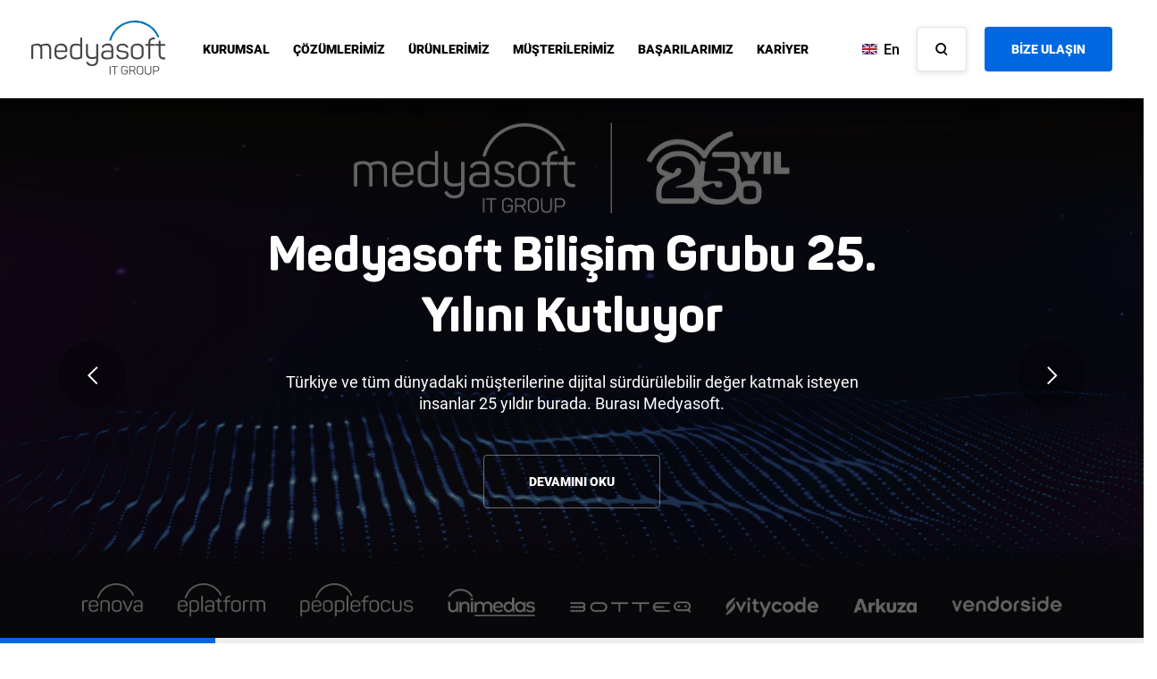

--- FILE ---
content_type: text/html; charset=utf-8
request_url: https://medyasoft.com.tr/tr
body_size: 18104
content:
<!DOCTYPE html>
<html lang="tr">
<head>
    <meta charset="utf-8">
     
    <title>Anasayfa | Medyasoft Bilişim Grubu</title>
    
    
    
    <meta content="Anasayfa" property="og:title" />
<meta content="https://medyasoft.com.tr/tr" property="og:url" />
<meta content="Medyasoft Bili&#x15F;im Grubu" property="og:site_name" />
<meta content="tr" property="og:locale" />
<meta content="Anasayfa" name="twitter:title" />
<meta content="https://medyasoft.com.tr/tr" name="twitter:url" />
    <meta name="viewport" content="width=device-width,initial-scale=1, user-scalable=no">

    <!-- INSERT REQUIRED RESOURCES HERE -->
    

    
    

    
    
    
    

    <link href="https://medyasoft.com.tr/tr" rel="canonical" />
    <link href="/Medyasoft/css/app.min.css?v=nSyzxQlRKGEZEwSonLwUl_0FJCvDiwiU4BS6p6K5k50" rel="stylesheet" type="text/css" />
<link href="/Medyasoft/css/medyasoft-custom.css?v=txesRhAAGhfxZ73d4WB4uP6ujvk-nf6P1vYeSLCdkEw" rel="stylesheet" type="text/css" />
    <script crossorigin="anonymous" integrity="sha384-wsqsSADZR1YRBEZ4/kKHNSmU+aX8ojbnKUMN4RyD3jDkxw5mHtoe2z/T/n4l56U/" src="https://code.jquery.com/jquery-3.7.1.js"></script>
<script src="/Medyasoft/js/menu.js?v=bdFLVPZJZwXJQDIAazEWTabfbDVj_br8KLGrnasOpQg"></script>
<script src="/Medyasoft/js/search.js?v=F3WB-DS_W6yQMpGyvecEJQUlw073aEQ3Q03Pd0wVUlY"></script>
<script src="/Medyasoft/js/libs.min.js?v=gDf2cXkUCdBeMjnjtrgqa-i6G8gWHYWhgIMGZ4jepnM"></script>
<script src="/Medyasoft/js/core.js?v=uMeUjCZGJCES-zw2rJFw9eA9HnYLh6wreAS53jOqPnM"></script>
<!-- Global site tag (gtag.js) - Google Analytics -->
<script async src="https://www.googletagmanager.com/gtag/js?id=G-622GLN4X77"></script>
<script>window.dataLayer = window.dataLayer || [];function gtag() { dataLayer.push(arguments); }gtag('js', new Date());gtag('config', 'G-622GLN4X77')</script>
<!-- End Global site tag (gtag.js) - Google Analytics -->
<!-- Google Tag Manager -->
<script>(function(w,d,s,l,i){w[l]=w[l]||[];w[l].push({'gtm.start':
  new Date().getTime(),event:'gtm.js'});var f=d.getElementsByTagName(s)[0],
  j=d.createElement(s),dl=l!='dataLayer'?'&l='+l:'';j.async=true;j.src=
  'https://www.googletagmanager.com/gtm.js?id='+i+dl;f.parentNode.insertBefore(j,f);
  })(window,document,'script','dataLayer','GTM-KTZDBVG');</script>
<!-- End Google Tag Manager -->
</head>
<body dir="ltr" class="detail-thema">
    <!-- Google Tag Manager (noscript) -->
    <noscript><iframe src="https://www.googletagmanager.com/ns.html?id=GTM-KTZDBVG"
    height="0" width="0" style="display:none;visibility:hidden"></iframe></noscript>
    <!-- End Google Tag Manager (noscript) -->
    
    





<style>
.search-results ul { padding: 12px; }
.search-results ul li { color: white;border-bottom: 1px solid #3F8BE4;padding-bottom: 8px;padding-left: 4px; }
.search-results a { color: white; }
</style>








<header id="header">
    <div class="menu">
        <a href="/" rel="canonical">
            <img alt="Medyasoft Logo" class=" lazyloaded" srcset="/media/Logo/logo-colored@2x.png 2x" src="/Medyasoft/Logo/logo-colored.png">
        </a>

        <nav>
    <ul>
        
            <li class="drop dropdown">
    
    
    

<a class="nav-item" href="/tr/kurumsal/tarihce">
    KURUMSAL
</a>


    
        
            <ul class="dropdown-menu narrow">
                
                    
                    <li><a href="/tr/kurumsal/medyasoft-bilisim-grubu" rel="canonical">Medyasoft Bili&#x15F;im Grubu </a></li>
                
                    
                    <li><a href="/tr/kurumsal/tarihce" rel="canonical">Tarih&#xE7;e </a></li>
                
                    
                    <li><a href="/tr/kurumsal/ilklerimiz" rel="canonical">&#x130;lklerimiz </a></li>
                
                    
                    <li><a href="/tr/kurumsal/kalite-belgelerimiz" rel="canonical">Kalite Belgelerimiz </a></li>
                
                    
                    <li><a href="/tr/kurumsal/haberler" rel="canonical">Haberler </a></li>
                
            </ul>
        
        
    
</li>
        
            <li class="drop mega-menu">
    
    
    

<a class="nav-item" href="/tr/cozumlerimiz">
    &#xC7;&#xD6;Z&#xDC;MLER&#x130;M&#x130;Z
</a>


    
        
        
            <div class="dropdown-menu">
                <div class="row">
                    <div class="col-lg-4 col-md-4 col-sm-12">
                        <div class="mega-menu-content">
                            <ul>
                                
                                    
                                    <li><a href="/tr/cozumlerimiz/web-mobil-tasarim-yazilim-cozumleri/kullanici-deneyimi-ux-ve-kullanici-arayuz-ui-tasarim" data-id="1" rel="canonical">Web, Mobil, Tasar&#x131;m&amp;Yaz&#x131;l&#x131;m &#xC7;&#xF6;z&#xFC;mleri </a></li>
                                
                                    
                                    <li><a href="/tr/cozumlerimiz/sap-kurumsal-uygulama-yazilimlari/s-4hana-erp" data-id="2" rel="canonical">SAP Kurumsal Uygulama Yaz&#x131;l&#x131;mlar&#x131; </a></li>
                                
                                    
                                    <li><a href="/tr/cozumlerimiz/bulut-tabanli-entegre-is-uygulamalari/e-sirket" data-id="3" rel="canonical">Bulut Tabanl&#x131; Entegre &#x130;&#x15F; Uygulamalar&#x131; </a></li>
                                
                                    
                                    <li><a href="/tr/cozumlerimiz/lisanslama-cozumleri/adobe-lisanslama" data-id="4" rel="canonical">Lisanslama &#xC7;&#xF6;z&#xFC;mleri </a></li>
                                
                                    
                                    <li><a href="/tr/cozumlerimiz/insan-kaynaklari-danismanlik-hizmetleri/katma-degerli-secme-yerlestirme" data-id="5" rel="canonical">&#x130;nsan Kaynaklar&#x131; Dan&#x131;&#x15F;manl&#x131;k Hizmetleri </a></li>
                                
                                    
                                    <li><a href="/tr/cozumlerimiz/uipath-robotik-surec-otomasyonu/uipath-robotik-surec-otomasyonu-rpa-" data-id="6" rel="canonical">UiPath Robotik S&#xFC;re&#xE7; Otomasyonu </a></li>
                                
                            </ul>
                        </div>
                    </div>
                    <div class="col-lg-8 col-md-8 col-sm-12 bg-white-lighter border-left">
                        <div class="mega-menu-sub-content">
                            
                                <div class="item item-1">
                                    <div class="row">
                                        <div class="col-lg-6">
                                            <ul class="scroll">
                                                
                                                    
                                                    <li><a href="/tr/cozumlerimiz/web-mobil-tasarim-yazilim-cozumleri/kullanici-deneyimi-ux-ve-kullanici-arayuz-ui-tasarim" rel="canonical">Kullan&#x131;c&#x131; Deneyimi (UX) ve Kullan&#x131;c&#x131; Aray&#xFC;z (UI) Tasar&#x131;m </a></li>
                                                
                                                    
                                                    <li><a href="/tr/cozumlerimiz/web-mobil-tasarim-yazilim-cozumleri/web-sitesi-ve-portal-cozumleri" rel="canonical">Web Sitesi ve Portal &#xC7;&#xF6;z&#xFC;mleri </a></li>
                                                
                                                    
                                                    <li><a href="/tr/cozumlerimiz/web-mobil-tasarim-yazilim-cozumleri/b2c-b2b-e-ticaret-yazilimlari" rel="canonical">B2C-B2B E-Ticaret Yaz&#x131;l&#x131;mlar&#x131; </a></li>
                                                
                                                    
                                                    <li><a href="/tr/cozumlerimiz/web-mobil-tasarim-yazilim-cozumleri/intranet-ve-kurumsal-iletisim-portallari" rel="canonical">Intranet ve Kurumsal &#x130;leti&#x15F;im Portallar&#x131; </a></li>
                                                
                                            </ul>
                                        </div>
                                        <div class="col-lg-6 no-padding">
                                            <img data-src="/media/Banners/webmobil3(1).jpg" class="img-fluid lazyload" alt="Web, Mobil, Tasar&#x131;m&amp;Yaz&#x131;l&#x131;m &#xC7;&#xF6;z&#xFC;mleri">
                                        </div>
                                    </div>
                                </div>
                            
                                <div class="item item-2">
                                    <div class="row">
                                        <div class="col-lg-6">
                                            <ul class="scroll">
                                                
                                                    
                                                    <li><a href="/tr/cozumlerimiz/sap-kurumsal-uygulama-yazilimlari/s-4hana-erp" rel="canonical">S/4HANA ERP </a></li>
                                                
                                                    
                                                    <li><a href="/tr/cozumlerimiz/sap-kurumsal-uygulama-yazilimlari/sap-musteri-deneyimi-cx-cozumleri-c-4hana" rel="canonical">SAP M&#xFC;&#x15F;teri Deneyimi (CX) &#xC7;&#xF6;z&#xFC;mleri: C/4HANA </a></li>
                                                
                                                    
                                                    <li><a href="/tr/cozumlerimiz/sap-kurumsal-uygulama-yazilimlari/sap-is-analitikleri" rel="canonical">SAP &#x130;&#x15F; Analitikleri </a></li>
                                                
                                                    
                                                    <li><a href="/tr/cozumlerimiz/sap-kurumsal-uygulama-yazilimlari/sap-teknoloji-cozumleri" rel="canonical">SAP Teknoloji &#xC7;&#xF6;z&#xFC;mleri </a></li>
                                                
                                                    
                                                    <li><a href="/tr/cozumlerimiz/sap-kurumsal-uygulama-yazilimlari/sap-destek-hizmetleri" rel="canonical">SAP Destek Hizmetleri </a></li>
                                                
                                                    
                                                    <li><a href="/tr/cozumlerimiz/sap-kurumsal-uygulama-yazilimlari/ifrs-16" rel="canonical">IFRS 16 </a></li>
                                                
                                            </ul>
                                        </div>
                                        <div class="col-lg-6 no-padding">
                                            <img data-src="/media/documents/MenuManagement/sapversiyon2.jpg" class="img-fluid lazyload" alt="SAP Kurumsal Uygulama Yaz&#x131;l&#x131;mlar&#x131;">
                                        </div>
                                    </div>
                                </div>
                            
                                <div class="item item-3">
                                    <div class="row">
                                        <div class="col-lg-6">
                                            <ul class="scroll">
                                                
                                                    
                                                    <li><a href="/tr/cozumlerimiz/bulut-tabanli-entegre-is-uygulamalari/e-sirket" rel="canonical">e-&#x15E;irket </a></li>
                                                
                                                    
                                                    <li><a href="/tr/cozumlerimiz/bulut-tabanli-entegre-is-uygulamalari/e-muhasebe" rel="canonical">e-Muhasebe </a></li>
                                                
                                                    
                                                    <li><a href="/tr/cozumlerimiz/bulut-tabanli-entegre-is-uygulamalari/e-fatura" rel="canonical">e-Fatura </a></li>
                                                
                                                    
                                                    <li><a href="/tr/cozumlerimiz/bulut-tabanli-entegre-is-uygulamalari/e-arsiv" rel="canonical">e-Ar&#x15F;iv </a></li>
                                                
                                                    
                                                    <li><a href="/tr/cozumlerimiz/bulut-tabanl%C4%B1-entegre-is-uygulamalar%C4%B1/e-defter" rel="canonical">e-Defter </a></li>
                                                
                                                    
                                                    <li><a href="/tr/cozumlerimiz/bulut-tabanli-entegre-is-uygulamalari/e-irsaliye" rel="canonical">e-&#x130;rsaliye </a></li>
                                                
                                                    
                                                    <li><a href="/tr/cozumlerimiz/bulut-tabanli-entegre-is-uygulamalari/e-bilet" rel="canonical">e-Bilet </a></li>
                                                
                                                    
                                                    <li><a href="/tr/cozumlerimiz/bulut-tabanli-entegre-is-uygulamalari/e-imza" rel="canonical">e-&#x130;mza </a></li>
                                                
                                                    
                                                    <li><a href="/tr/cozumlerimiz/bulut-tabanli-entegre-is-uygulamalari/kep" rel="canonical">Kep </a></li>
                                                
                                            </ul>
                                        </div>
                                        <div class="col-lg-6 no-padding">
                                            <img data-src="/media/Banners/buluttabanliversiyon2(1).jpg" class="img-fluid lazyload" alt="Bulut Tabanl&#x131; Entegre &#x130;&#x15F; Uygulamalar&#x131;">
                                        </div>
                                    </div>
                                </div>
                            
                                <div class="item item-4">
                                    <div class="row">
                                        <div class="col-lg-6">
                                            <ul class="scroll">
                                                
                                                    
                                                    <li><a href="/tr/cozumlerimiz/lisanslama-cozumleri/adobe-lisanslama" rel="canonical">Adobe Lisanslama </a></li>
                                                
                                                    
                                                    <li><a href="/tr/cozumlerimiz/lisanslama-cozumleri/autodesk-lisanslama" rel="canonical">Autodesk Lisanslama </a></li>
                                                
                                                    
                                                    <li><a href="/tr/cozumlerimiz/lisanslama-cozumleri/microsoft-lisanslama" rel="canonical">Microsoft Lisanslama </a></li>
                                                
                                            </ul>
                                        </div>
                                        <div class="col-lg-6 no-padding">
                                            <img data-src="/media/documents/general-images/lisanslamaversiyon2.jpg" class="img-fluid lazyload" alt="Lisanslama &#xC7;&#xF6;z&#xFC;mleri">
                                        </div>
                                    </div>
                                </div>
                            
                                <div class="item item-5">
                                    <div class="row">
                                        <div class="col-lg-6">
                                            <ul class="scroll">
                                                
                                                    
                                                    <li><a href="/tr/cozumlerimiz/insan-kaynaklari-danismanlik-hizmetleri/katma-degerli-secme-yerlestirme" rel="canonical">&#x130;&#x15F;e Al&#x131;m Dan&#x131;&#x15F;manl&#x131;&#x11F;&#x131; </a></li>
                                                
                                                    
                                                    <li><a href="/tr/cozumlerimiz/insan-kaynaklari-danismanlik-hizmetleri/insan-kaynaklari-danismanlik-hizmetleri" rel="canonical">U&#xE7;tan Uca &#x130;nsan Kaynaklar&#x131; Dan&#x131;&#x15F;manl&#x131;&#x11F;&#x131; </a></li>
                                                
                                            </ul>
                                        </div>
                                        <div class="col-lg-6 no-padding">
                                            <img data-src="/media/GenelIcerik/insankaynaklari3.jpg" class="img-fluid lazyload" alt="&#x130;nsan Kaynaklar&#x131; Dan&#x131;&#x15F;manl&#x131;k Hizmetleri">
                                        </div>
                                    </div>
                                </div>
                            
                                <div class="item item-6">
                                    <div class="row">
                                        <div class="col-lg-6">
                                            <ul class="scroll">
                                                
                                                    
                                                    <li><a href="/tr/cozumlerimiz/uipath-robotik-surec-otomasyonu/uipath-robotik-surec-otomasyonu-rpa-" rel="canonical">UiPath Robotik S&#xFC;re&#xE7; Otomasyonu (RPA) </a></li>
                                                
                                            </ul>
                                        </div>
                                        <div class="col-lg-6 no-padding">
                                            <img data-src="/media/documents/GenelIcerik/roboticliste.jpg" class="img-fluid lazyload" alt="UiPath Robotik S&#xFC;re&#xE7; Otomasyonu">
                                        </div>
                                    </div>
                                </div>
                            
                        </div>
                    </div>
                </div>
            </div>
        
    
</li>
        
            <li class="drop dropdown">
    
    
    

<a class="nav-item" href="/tr/urunlerimiz">
    &#xDC;R&#xDC;NLER&#x130;M&#x130;Z
</a>


    
        
            <ul class="dropdown-menu narrow">
                
                    
                    <li><a href="/tr/urunlerimiz/unigate-dijital-deneyim-platformu" rel="canonical">Unigate DXP - Dijital Deneyim Platformu </a></li>
                
                    
                    <li><a href="/tr/urunlerimiz/vendorside-tedarikci-yonetim-sistemi" rel="canonical">Vendorside - Tedarik&#xE7;i Y&#xF6;netim Sistemi </a></li>
                
                    
                    <li><a href="/tr/urunlerimiz/delicious-gida-sektorune-ozel-sap-s-4hana-cozumu" rel="canonical">Delicious-G&#x131;da Sekt&#xF6;r&#xFC;ne &#xD6;zel SAP S/4HANA &#xC7;&#xF6;z&#xFC;m&#xFC; </a></li>
                
                    
                    <li><a href="/tr/urunlerimiz/e-sirket-dijital-platform-uygulamalari" rel="canonical">E-&#x15E;irket - Dijital Platform Uygulamalar&#x131; </a></li>
                
                    
                    <li><a href="/Contents/ContentItems/40apkvjre76gywkxr9vv6fz9m8" rel="canonical">Stafi - 360 &#x130;nsan Kaynaklar&#x131; Y&#xF6;netimi </a></li>
                
                    
                    <li><a href="/tr/urunlerimiz/me2c-commerce-sap-hybris-accelerator" rel="canonical">Me2C Commerce - SAP Hybris Accelerator </a></li>
                
                    
                    <li><a href="/tr/urunlerimiz/maintask-mobil-bakim-onarim-uygulamasi" rel="canonical">MainTask Mobil Bak&#x131;m Onar&#x131;m Uygulamas&#x131; </a></li>
                
            </ul>
        
        
    
</li>
        
            <li class="">
    
    
    

<a class="nav-item" href="/tr/musterilerimiz">
    M&#xDC;&#x15E;TER&#x130;LER&#x130;M&#x130;Z
</a>


    
</li>
        
            <li class="">
    
    
    

<a class="nav-item" href="/tr/basarilarimiz">
    BA&#x15E;ARILARIMIZ
</a>


    
</li>
        
            <li class="drop dropdown">
    
    
    

<a class="nav-item" href="/tr/kariyer/degerlerimiz">
    KAR&#x130;YER
</a>


    
        
            <ul class="dropdown-menu narrow">
                
                    
                    <li><a href="/tr/kariyer/guncel-is-firsatlarimiz" rel="canonical">G&#xFC;ncel &#x130;&#x15F; F&#x131;rsatlar&#x131;m&#x131;z </a></li>
                
                    
                    <li><a href="/tr/kariyer/degerlerimiz" rel="canonical">De&#x11F;erlerimiz </a></li>
                
                    
                    <li><a href="/tr/kariyer/ise-alim" rel="canonical">&#x130;&#x15F;e Al&#x131;m </a></li>
                
                    
                    <li><a href="/tr/kariyer/egitim-ve-calisan-deneyimi" rel="canonical">E&#x11F;itim ve &#xC7;al&#x131;&#x15F;an Deneyimi </a></li>
                
                    
                    <li><a href="/tr/kariyer/performans-yonetimi" rel="canonical">Performans Y&#xF6;netimi </a></li>
                
                    
                    <li><a href="/tr/kariyer/medyasoft-sparkhub-hackathon-2025-basliyor" rel="canonical">Medyasoft Sparkhub Hackathon 2025 Ba&#x15F;l&#x131;yor! </a></li>
                
            </ul>
        
        
    
</li>
        
    </ul>
</nav>

        <div class="d-flex align-items-center">
            <div class="language-menu">
                
<a class="nav-link" href="/RedirectToLocalizedContent?targetCulture=en&amp;contentItemUrl=%2Ftr" rel="canonical">
    <span>
        <img class=" lazyloaded" src="/Medyasoft/GenelIcerik/flag-en.png"> En
    </span>
</a>

            </div>
            <a href="javascript:;" class="simple-button icons white mr-20 search-button" rel="noreferrer">
                <span class="icons icon-search"></span>
            </a>
            <a href="/tr/iletisim" rel="canonical" class="simple-button text blue"><span>BİZE ULAŞIN</span></a>
        </div>
    </div>

    <div class="search-menu"> &#xFEFF;
        <form class="form" method="get" action="/search" name="formSearch" id="formSearch" autocomplete="off" novalidate="">
            <div class="autocomplete">
                <div class="form-group">
                    <div class="input-group">
                        <input type="text" class="form-control inputSearch" id="formSearchInput" name="terms" minlength="3" maxlength="100" placeholder="Arama yap.." required="">
                    </div>
                    <ul class="autocomplete-items autocomplete-list"></ul><button type="submit" class="view-all">Tüm
                        Sonuçlar <span class="icons icon-arrow-right"></span></button>
                </div>
            </div>
        </form>
        <div class="search-results" id="search-results-list">
            <ul>
            </ul>
        </div>
        
    </div>


    
    <div class="mobile-menu">
        <nav>
            <div class="nav-header">
                <a id="hamburger-button" href="javascript:;" class="hamburger" rel="noreferrer">
                    <span class="icon-bar"></span>
                </a>
                <a href="/tr" rel="canonical" class="logo">
                    <img data-src="/Medyasoft/Logo/logo-colored.png"
                        data-srcset="/media/Logo/logo-colored@2x.png 2x" alt="Medyasoft Logo"
                        class="lazyload">
                </a>
                <a href="javascript:;" class="search search-button" rel="noreferrer">
                    <span class="icons icon-search"></span>
                </a>
            </div>
            <div id="nav-collapse" class="nav-collapse">
                <ul>
                    <li>
                        <div class="flex-wrap">
                            <a href="/tr/iletisim" rel="canonical" class="simple-button text blue">
                                <span> BİZE ULAŞIN </span>
                            </a>
                            <div class="language-menu">
                                <a class="language-menu-link" href="javascript:;" rel="noreferrer">
                                    <span>
                                        <img data-src="/Medyasoft/GenelIcerik/flag-tr.png"
                                            data-srcset="/Medyasoft/GenelIcerik/flag-tr@2x.png 2x" class="lazyload">
                                            Türkçe </span>
                                    <span class="icons icon-caret">

                                    </span>
                                </a>
                                <div class="language-menu-content">
                                    <ul>
                                        <li>
                                            <a href="/tr" rel="canonical">
                                                <img data-src="/Medyasoft/GenelIcerik/flag-tr.png"
                                                    data-srcset="/Medyasoft/GenelIcerik/flag-tr@2x.png 2x"
                                                    class="lazyload"> Türkçe</a>
                                        </li>
                                        <li>
                                            <a href="/en" rel="canonical">
                                                <img data-src="/Medyasoft/GenelIcerik/flag-en.png"
                                                    data-srcset="/Medyasoft/GenelIcerik/flag-en@2x.png 2x"
                                                    class="lazyload"> English</a>
                                        </li>
                                    </ul>
                                </div>
                            </div>
                        </div>
                    </li>

                    
                        <li>
                            
                                <a href="javascript:;" rel="noreferrer">
                                    <span>KURUMSAL </span>
                                    <span class="icons icon-caret"></span>
                                </a>
                            
                            <ul>
                                
                                    
                                        
                                        <li>
                                            <a href="/tr/kurumsal/medyasoft-bilisim-grubu" rel="canonical">
                                                <span>Medyasoft Bili&#x15F;im Grubu</span>
                                            </a>
                                        </li>
                                    
                                
                                    
                                        
                                        <li>
                                            <a href="/tr/kurumsal/tarihce" rel="canonical">
                                                <span>Tarih&#xE7;e</span>
                                            </a>
                                        </li>
                                    
                                
                                    
                                        
                                        <li>
                                            <a href="/tr/kurumsal/ilklerimiz" rel="canonical">
                                                <span>&#x130;lklerimiz</span>
                                            </a>
                                        </li>
                                    
                                
                                    
                                        
                                        <li>
                                            <a href="/tr/kurumsal/kalite-belgelerimiz" rel="canonical">
                                                <span>Kalite Belgelerimiz</span>
                                            </a>
                                        </li>
                                    
                                
                                    
                                        
                                        <li>
                                            <a href="/tr/kurumsal/haberler" rel="canonical">
                                                <span>Haberler</span>
                                            </a>
                                        </li>
                                    
                                
                            </ul>
                        </li>
                    
                        <li>
                            
                                <a href="javascript:;" rel="noreferrer">
                                    <span>&#xC7;&#xD6;Z&#xDC;MLER&#x130;M&#x130;Z </span>
                                    <span class="icons icon-caret"></span>
                                </a>
                            
                            <ul>
                                
                                    
                                        <li>
                                            <a href="javascript:;" rel="canonical">
                                                <span>Web, Mobil, Tasar&#x131;m&amp;Yaz&#x131;l&#x131;m &#xC7;&#xF6;z&#xFC;mleri </span>
                                                <span class="icons icon-caret"></span>
                                            </a>
                                            <ul>
                                                
                                                        
                                                    <li>
                                                        <a href="/tr/cozumlerimiz/web-mobil-tasarim-yazilim-cozumleri/kullanici-deneyimi-ux-ve-kullanici-arayuz-ui-tasarim" rel="canonical">
                                                            <span>Kullan&#x131;c&#x131; Deneyimi (UX) ve Kullan&#x131;c&#x131; Aray&#xFC;z (UI) Tasar&#x131;m</span>
                                                        </a>
                                                    </li>
                                                
                                                        
                                                    <li>
                                                        <a href="/tr/cozumlerimiz/web-mobil-tasarim-yazilim-cozumleri/web-sitesi-ve-portal-cozumleri" rel="canonical">
                                                            <span>Web Sitesi ve Portal &#xC7;&#xF6;z&#xFC;mleri</span>
                                                        </a>
                                                    </li>
                                                
                                                        
                                                    <li>
                                                        <a href="/tr/cozumlerimiz/web-mobil-tasarim-yazilim-cozumleri/b2c-b2b-e-ticaret-yazilimlari" rel="canonical">
                                                            <span>B2C-B2B E-Ticaret Yaz&#x131;l&#x131;mlar&#x131;</span>
                                                        </a>
                                                    </li>
                                                
                                                        
                                                    <li>
                                                        <a href="/tr/cozumlerimiz/web-mobil-tasarim-yazilim-cozumleri/intranet-ve-kurumsal-iletisim-portallari" rel="canonical">
                                                            <span>Intranet ve Kurumsal &#x130;leti&#x15F;im Portallar&#x131;</span>
                                                        </a>
                                                    </li>
                                                
                                            </ul>
                                        </li>
                                    
                                
                                    
                                        <li>
                                            <a href="javascript:;" rel="canonical">
                                                <span>SAP Kurumsal Uygulama Yaz&#x131;l&#x131;mlar&#x131; </span>
                                                <span class="icons icon-caret"></span>
                                            </a>
                                            <ul>
                                                
                                                        
                                                    <li>
                                                        <a href="/tr/cozumlerimiz/sap-kurumsal-uygulama-yazilimlari/s-4hana-erp" rel="canonical">
                                                            <span>S/4HANA ERP</span>
                                                        </a>
                                                    </li>
                                                
                                                        
                                                    <li>
                                                        <a href="/tr/cozumlerimiz/sap-kurumsal-uygulama-yazilimlari/sap-musteri-deneyimi-cx-cozumleri-c-4hana" rel="canonical">
                                                            <span>SAP M&#xFC;&#x15F;teri Deneyimi (CX) &#xC7;&#xF6;z&#xFC;mleri: C/4HANA</span>
                                                        </a>
                                                    </li>
                                                
                                                        
                                                    <li>
                                                        <a href="/tr/cozumlerimiz/sap-kurumsal-uygulama-yazilimlari/sap-is-analitikleri" rel="canonical">
                                                            <span>SAP &#x130;&#x15F; Analitikleri</span>
                                                        </a>
                                                    </li>
                                                
                                                        
                                                    <li>
                                                        <a href="/tr/cozumlerimiz/sap-kurumsal-uygulama-yazilimlari/sap-teknoloji-cozumleri" rel="canonical">
                                                            <span>SAP Teknoloji &#xC7;&#xF6;z&#xFC;mleri</span>
                                                        </a>
                                                    </li>
                                                
                                                        
                                                    <li>
                                                        <a href="/tr/cozumlerimiz/sap-kurumsal-uygulama-yazilimlari/sap-destek-hizmetleri" rel="canonical">
                                                            <span>SAP Destek Hizmetleri</span>
                                                        </a>
                                                    </li>
                                                
                                                        
                                                    <li>
                                                        <a href="/tr/cozumlerimiz/sap-kurumsal-uygulama-yazilimlari/ifrs-16" rel="canonical">
                                                            <span>IFRS 16</span>
                                                        </a>
                                                    </li>
                                                
                                            </ul>
                                        </li>
                                    
                                
                                    
                                        <li>
                                            <a href="javascript:;" rel="canonical">
                                                <span>Bulut Tabanl&#x131; Entegre &#x130;&#x15F; Uygulamalar&#x131; </span>
                                                <span class="icons icon-caret"></span>
                                            </a>
                                            <ul>
                                                
                                                        
                                                    <li>
                                                        <a href="/tr/cozumlerimiz/bulut-tabanli-entegre-is-uygulamalari/e-sirket" rel="canonical">
                                                            <span>e-&#x15E;irket</span>
                                                        </a>
                                                    </li>
                                                
                                                        
                                                    <li>
                                                        <a href="/tr/cozumlerimiz/bulut-tabanli-entegre-is-uygulamalari/e-muhasebe" rel="canonical">
                                                            <span>e-Muhasebe</span>
                                                        </a>
                                                    </li>
                                                
                                                        
                                                    <li>
                                                        <a href="/tr/cozumlerimiz/bulut-tabanli-entegre-is-uygulamalari/e-fatura" rel="canonical">
                                                            <span>e-Fatura</span>
                                                        </a>
                                                    </li>
                                                
                                                        
                                                    <li>
                                                        <a href="/tr/cozumlerimiz/bulut-tabanli-entegre-is-uygulamalari/e-arsiv" rel="canonical">
                                                            <span>e-Ar&#x15F;iv</span>
                                                        </a>
                                                    </li>
                                                
                                                        
                                                    <li>
                                                        <a href="/tr/cozumlerimiz/bulut-tabanl%C4%B1-entegre-is-uygulamalar%C4%B1/e-defter" rel="canonical">
                                                            <span>e-Defter</span>
                                                        </a>
                                                    </li>
                                                
                                                        
                                                    <li>
                                                        <a href="/tr/cozumlerimiz/bulut-tabanli-entegre-is-uygulamalari/e-irsaliye" rel="canonical">
                                                            <span>e-&#x130;rsaliye</span>
                                                        </a>
                                                    </li>
                                                
                                                        
                                                    <li>
                                                        <a href="/tr/cozumlerimiz/bulut-tabanli-entegre-is-uygulamalari/e-bilet" rel="canonical">
                                                            <span>e-Bilet</span>
                                                        </a>
                                                    </li>
                                                
                                                        
                                                    <li>
                                                        <a href="/tr/cozumlerimiz/bulut-tabanli-entegre-is-uygulamalari/e-imza" rel="canonical">
                                                            <span>e-&#x130;mza</span>
                                                        </a>
                                                    </li>
                                                
                                                        
                                                    <li>
                                                        <a href="/tr/cozumlerimiz/bulut-tabanli-entegre-is-uygulamalari/kep" rel="canonical">
                                                            <span>Kep</span>
                                                        </a>
                                                    </li>
                                                
                                            </ul>
                                        </li>
                                    
                                
                                    
                                        <li>
                                            <a href="javascript:;" rel="canonical">
                                                <span>Lisanslama &#xC7;&#xF6;z&#xFC;mleri </span>
                                                <span class="icons icon-caret"></span>
                                            </a>
                                            <ul>
                                                
                                                        
                                                    <li>
                                                        <a href="/tr/cozumlerimiz/lisanslama-cozumleri/adobe-lisanslama" rel="canonical">
                                                            <span>Adobe Lisanslama</span>
                                                        </a>
                                                    </li>
                                                
                                                        
                                                    <li>
                                                        <a href="/tr/cozumlerimiz/lisanslama-cozumleri/autodesk-lisanslama" rel="canonical">
                                                            <span>Autodesk Lisanslama</span>
                                                        </a>
                                                    </li>
                                                
                                                        
                                                    <li>
                                                        <a href="/tr/cozumlerimiz/lisanslama-cozumleri/microsoft-lisanslama" rel="canonical">
                                                            <span>Microsoft Lisanslama</span>
                                                        </a>
                                                    </li>
                                                
                                            </ul>
                                        </li>
                                    
                                
                                    
                                        <li>
                                            <a href="javascript:;" rel="canonical">
                                                <span>&#x130;nsan Kaynaklar&#x131; Dan&#x131;&#x15F;manl&#x131;k Hizmetleri </span>
                                                <span class="icons icon-caret"></span>
                                            </a>
                                            <ul>
                                                
                                                        
                                                    <li>
                                                        <a href="/tr/cozumlerimiz/insan-kaynaklari-danismanlik-hizmetleri/katma-degerli-secme-yerlestirme" rel="canonical">
                                                            <span>&#x130;&#x15F;e Al&#x131;m Dan&#x131;&#x15F;manl&#x131;&#x11F;&#x131;</span>
                                                        </a>
                                                    </li>
                                                
                                                        
                                                    <li>
                                                        <a href="/tr/cozumlerimiz/insan-kaynaklari-danismanlik-hizmetleri/insan-kaynaklari-danismanlik-hizmetleri" rel="canonical">
                                                            <span>U&#xE7;tan Uca &#x130;nsan Kaynaklar&#x131; Dan&#x131;&#x15F;manl&#x131;&#x11F;&#x131;</span>
                                                        </a>
                                                    </li>
                                                
                                            </ul>
                                        </li>
                                    
                                
                                    
                                        <li>
                                            <a href="javascript:;" rel="canonical">
                                                <span>UiPath Robotik S&#xFC;re&#xE7; Otomasyonu </span>
                                                <span class="icons icon-caret"></span>
                                            </a>
                                            <ul>
                                                
                                                        
                                                    <li>
                                                        <a href="/tr/cozumlerimiz/uipath-robotik-surec-otomasyonu/uipath-robotik-surec-otomasyonu-rpa-" rel="canonical">
                                                            <span>UiPath Robotik S&#xFC;re&#xE7; Otomasyonu (RPA)</span>
                                                        </a>
                                                    </li>
                                                
                                            </ul>
                                        </li>
                                    
                                
                            </ul>
                        </li>
                    
                        <li>
                            
                                <a href="javascript:;" rel="noreferrer">
                                    <span>&#xDC;R&#xDC;NLER&#x130;M&#x130;Z </span>
                                    <span class="icons icon-caret"></span>
                                </a>
                            
                            <ul>
                                
                                    
                                        
                                        <li>
                                            <a href="/tr/urunlerimiz/unigate-dijital-deneyim-platformu" rel="canonical">
                                                <span>Unigate DXP - Dijital Deneyim Platformu</span>
                                            </a>
                                        </li>
                                    
                                
                                    
                                        
                                        <li>
                                            <a href="/tr/urunlerimiz/vendorside-tedarikci-yonetim-sistemi" rel="canonical">
                                                <span>Vendorside - Tedarik&#xE7;i Y&#xF6;netim Sistemi</span>
                                            </a>
                                        </li>
                                    
                                
                                    
                                        
                                        <li>
                                            <a href="/tr/urunlerimiz/delicious-gida-sektorune-ozel-sap-s-4hana-cozumu" rel="canonical">
                                                <span>Delicious - G&#x131;da Sekt&#xF6;r&#xFC;ne &#xD6;zel SAP S/4HANA &#xC7;&#xF6;z&#xFC;m&#xFC;</span>
                                            </a>
                                        </li>
                                    
                                
                                    
                                        
                                        <li>
                                            <a href="/tr/urunlerimiz/e-sirket-dijital-platform-uygulamalari" rel="canonical">
                                                <span>E-&#x15E;irket - Dijital Platform Uygulamalar&#x131;</span>
                                            </a>
                                        </li>
                                    
                                
                                    
                                        
                                        <li>
                                            <a href="" rel="canonical">
                                                <span></span>
                                            </a>
                                        </li>
                                    
                                
                                    
                                        
                                        <li>
                                            <a href="/tr/urunlerimiz/me2c-commerce-sap-hybris-accelerator" rel="canonical">
                                                <span>Me2C Commerce - SAP Hybris Accelerator</span>
                                            </a>
                                        </li>
                                    
                                
                                    
                                        
                                        <li>
                                            <a href="/tr/urunlerimiz/maintask-mobil-bakim-onarim-uygulamasi" rel="canonical">
                                                <span>MainTask Mobil Bak&#x131;m Onar&#x131;m Uygulamas&#x131;</span>
                                            </a>
                                        </li>
                                    
                                
                            </ul>
                        </li>
                    
                        <li>
                            
                                    
                                <a href="/tr/musterilerimiz" rel="noreferrer">
                                    <span>M&#xDC;&#x15E;TER&#x130;LER&#x130;M&#x130;Z </span>
                                </a>
                            
                            <ul>
                                
                            </ul>
                        </li>
                    
                        <li>
                            
                                    
                                <a href="/tr/basarilarimiz" rel="noreferrer">
                                    <span>BA&#x15E;ARILARIMIZ </span>
                                </a>
                            
                            <ul>
                                
                            </ul>
                        </li>
                    
                        <li>
                            
                                <a href="javascript:;" rel="noreferrer">
                                    <span>KAR&#x130;YER </span>
                                    <span class="icons icon-caret"></span>
                                </a>
                            
                            <ul>
                                
                                    
                                        
                                        <li>
                                            <a href="/tr/kariyer/guncel-is-firsatlarimiz" rel="canonical">
                                                <span>G&#xFC;ncel &#x130;&#x15F; F&#x131;rsatlar&#x131;m&#x131;z</span>
                                            </a>
                                        </li>
                                    
                                
                                    
                                        
                                        <li>
                                            <a href="/tr/kariyer/degerlerimiz" rel="canonical">
                                                <span>De&#x11F;erlerimiz</span>
                                            </a>
                                        </li>
                                    
                                
                                    
                                        
                                        <li>
                                            <a href="/tr/kariyer/ise-alim" rel="canonical">
                                                <span>&#x130;&#x15F;e Al&#x131;m</span>
                                            </a>
                                        </li>
                                    
                                
                                    
                                        
                                        <li>
                                            <a href="/tr/kariyer/egitim-ve-calisan-deneyimi" rel="canonical">
                                                <span>E&#x11F;itim ve &#xC7;al&#x131;&#x15F;an Deneyimi</span>
                                            </a>
                                        </li>
                                    
                                
                                    
                                        
                                        <li>
                                            <a href="/tr/kariyer/performans-yonetimi" rel="canonical">
                                                <span>Performans Y&#xF6;netimi</span>
                                            </a>
                                        </li>
                                    
                                
                                    
                                        
                                        <li>
                                            <a href="/tr/kariyer/medyasoft-sparkhub-hackathon-2025-basliyor" rel="canonical">
                                                <span>Medyasoft Sparkhub Hackathon 2025 Ba&#x15F;l&#x131;yor!</span>
                                            </a>
                                        </li>
                                    
                                
                            </ul>
                        </li>
                    
                </ul>
            </div>
        </nav>
    </div>
</header>
    
<section class="big-slider">
    <div class="slider owl-carousel owl-theme">
        
            <div class="slide lazyload" data-bg="/media/HeroSlider/medyasoft-25-hero-optimized.jpg">
                <article>
                    
                        <h2>Medyasoft Bili&#x15F;im Grubu 25. Y&#x131;l&#x131;n&#x131; Kutluyor</h2>
                    
                    <p>
                        T&#xFC;rkiye ve t&#xFC;m d&#xFC;nyadaki m&#xFC;&#x15F;terilerine dijital s&#xFC;rd&#xFC;r&#xFC;lebilir de&#x11F;er katmak isteyen insanlar 25 y&#x131;ld&#x131;r burada. Buras&#x131; Medyasoft.
                    </p>
                    <a href="https://youtu.be/WtGixp43rX0" class="simple-button white large">
                        <span>DEVAMINI OKU</span>
                    </a>
                </article>
            </div>
        
            <div class="slide lazyload" data-bg="/media/Unigate-CMS-Home-Slider.jpg">
                <article>
                    
                        <h2>Unigate DXP - Yeni Nesil Dijital Deneyim Platformu</h2>
                    
                    <p>
                        Hem geli&#x15F;tiricilerin hem de geli&#x15F;tirici olmayanlar&#x131;n B2B, B2C ve B2E ileti&#x15F;imlerinde etkileyici deneyimler sunmalar&#x131;n&#x131; sa&#x11F;lamay&#x131; ama&#xE7;layan mod&#xFC;ler, m&#xFC;dahalesiz, a&#xE7;&#x131;k kaynakl&#x131; bir Dijital Deneyim Platformu (DXP)
                    </p>
                    <a href="https://medyasoft.com.tr/tr/urunlerimiz/unigate-dijital-deneyim-platformu" class="simple-button white large">
                        <span>DEVAMINI OKU</span>
                    </a>
                </article>
            </div>
        
            <div class="slide lazyload" data-bg="/media/Banners/slider3webmobilv2.jpg">
                <article>
                    
                        <h2>Yeni Nesil Web, Mobil, Yaz&#x131;l&#x131;m ve Tasar&#x131;m &#xC7;&#xF6;z&#xFC;mleri</h2>
                    
                    <p>
                        Yeni Nesil Web, Mobil, Yaz&#x131;l&#x131;m ve Tasar&#x131;m &#xC7;&#xF6;z&#xFC;mleri
                    </p>
                    <a href="/tr/cozumlerimiz/web-mobil-tasarim-yazilim-cozumleri/kullanici-deneyimi-ux-ve-kullanici-arayuz-ui-tasarim" class="simple-button white large">
                        <span>DEVAMINI OKU</span>
                    </a>
                </article>
            </div>
        
            <div class="slide lazyload" data-bg="/media/documents/Slider/slider1v2.jpg">
                <article>
                    
                        <h2>Dijital D&#xF6;n&#xFC;&#x15F;&#xFC;m&#xFC;n Her Alan&#x131;nda De&#x11F;er Katan &#xC7;&#xF6;z&#xFC;mler</h2>
                    
                    <p>
                        1999&#x2019;dan bu yana dijital d&#xF6;n&#xFC;&#x15F;&#xFC;m yolculu&#x11F;unuza katma de&#x11F;erli &#xE7;&#xF6;z&#xFC;mlerimizle e&#x15F;lik ediyoruz.
                    </p>
                    <a href="tr/cozumlerimiz" class="simple-button white large">
                        <span>DEVAMINI OKU</span>
                    </a>
                </article>
            </div>
        
            <div class="slide lazyload" data-bg="/media/documents/Slider/slider2sapv2.jpg">
                <article>
                    
                        <h2>SAP&#x2019;de Uygulama, Lisans ve Destek &#xC7;&#xF6;z&#xFC;mleri</h2>
                    
                    <p>
                        SAP Gold &#x130;&#x15F; Orta&#x11F;&#x131; olan grup &#x15F;irketimiz Renova&#x2019;n&#x131;n, toplam sahip olma maliyeti d&#xFC;&#x15F;&#xFC;k, yat&#x131;r&#x131;m&#x131;n&#x131;z&#x131; h&#x131;zla geri d&#xF6;nd&#xFC;ren, s&#xFC;rd&#xFC;r&#xFC;lebilir &#xE7;&#xF6;z&#xFC;mleri d&#xFC;nya standart&#x131;ndad&#x131;r.
                    </p>
                    <a href="/tr/cozumlerimiz/sap-kurumsal-uygulama-yazilimlari/sap-musteri-deneyimi-cx-cozumleri-c-4hana" class="simple-button white large">
                        <span>DEVAMINI OKU</span>
                    </a>
                </article>
            </div>
        
            <div class="slide lazyload" data-bg="/media/documents/Slider/eplatformbannerv2.jpg">
                <article>
                    
                        <h2>Muhasebe ve E-D&#xF6;n&#xFC;&#x15F;&#xFC;m S&#xFC;re&#xE7;lerinde U&#xE7;tan Uca &#xC7;&#xF6;z&#xFC;mler</h2>
                    
                    <p>
                        Grup &#x15F;irketimiz ePlatform, &#x15F;irketlerin t&#xFC;m yaz&#x131;l&#x131;m ihtiya&#xE7;lar&#x131;na y&#xF6;nelik &#x201C;kulland&#x131;k&#xE7;a &#xF6;de&#x201D; modeline dayal&#x131; bulut &#x15F;irket platformumuzu ve a&#xE7;&#x131;k kaynak koduna dayal&#x131; b&#xFC;y&#xFC;k kamu i&#x15F;lem platformlar&#x131;n&#x131; sunar.
                    </p>
                    <a href="/tr/cozumlerimiz/bulut-tabanli-entegre-is-uygulamalari/e-muhasebe" class="simple-button white large">
                        <span>DEVAMINI OKU</span>
                    </a>
                </article>
            </div>
        
            <div class="slide lazyload" data-bg="/media/documents/Slider/slider4urunlerimizv2.jpg">
                <article>
                    
                        <h2>&#xD6;zg&#xFC;n &#xFC;r&#xFC;nlerimiz ile &#xC7;&#xF6;z&#xFC;m Porf&#xF6;y&#xFC;m&#xFC;z&#xFC; Geni&#x15F;letiyoruz</h2>
                    
                    <p>
                        &#x130;&#xE7;erik y&#xF6;netimi, insan kaynaklar&#x131;, muhasebe, e-d&#xF6;n&#xFC;&#x15F;&#xFC;m ve e-ticaret, g&#x131;da sekt&#xF6;r&#xFC; kurumsal kaynak planlama, y&#xFC;z tan&#x131;ma ve g&#xF6;r&#xFC;nt&#xFC; analizi alanlar&#x131;nda haz&#x131;r yaz&#x131;l&#x131;m &#xFC;r&#xFC;nlerimiz.
                    </p>
                    <a href="/tr/urunlerimiz" class="simple-button white large">
                        <span>DEVAMINI OKU</span>
                    </a>
                </article>
            </div>
        
            <div class="slide lazyload" data-bg="/media/documents/Slider/adobe6v2.jpg">
                <article>
                    
                        <h2>Adobe, Autodesk, Microsoft Lisans &#xE7;&#xF6;z&#xFC;mlerimiz</h2>
                    
                    <p>
                        Yetkin dan&#x131;&#x15F;manlar&#x131;m&#x131;z, do&#x11F;ru lisanslama yapman&#x131;z&#x131;, &#xFC;r&#xFC;nleri verimli kullanman&#x131;z i&#xE7;in gerekli destek ve e&#x11F;itimleri sa&#x11F;l&#x131;yor.
                    </p>
                    <a href="/tr/cozumlerimiz/lisanslama-cozumleri/adobe-lisanslama" class="simple-button white large">
                        <span>DEVAMINI OKU</span>
                    </a>
                </article>
            </div>
        
            <div class="slide lazyload" data-bg="/media/documents/Slider/peoplefocus6.jpg">
                <article>
                    
                        <h2>Peoplefocus &#x130;nsan Kaynaklar&#x131; Dan&#x131;&#x15F;manl&#x131;&#x11F;&#x131;</h2>
                    
                    <p>
                        Her seviyeden i&#x15F;e al&#x131;m deste&#x11F;i ve u&#xE7;tan uca insan kaynaklar&#x131; &#xE7;&#xF6;z&#xFC;mleri sa&#x11F;lar.
                    </p>
                    <a href="/tr/cozumlerimiz/insan-kaynaklari-danismanlik-hizmetleri/katma-degerli-secme-yerlestirme" class="simple-button white large">
                        <span>DEVAMINI OKU</span>
                    </a>
                </article>
            </div>
        
    </div>
</section>

<div class="d-none">
    Anasayfa
</div>





    

    
        <section>
            


<div class="container-fluid">
    <div class="section-title">
        <h2 class="small bar">Ba&#x15F;ar&#x131;lar&#x131;m&#x131;z</h2>
        <div class="flex-wrap">
            <a href="/tr/basarilarimiz" class="simple-button border small mr-15">
                <span mobile-title="TÜMÜ">TÜMÜNÜ GÖR</span>
            </a>
            <a href="javascript:;" class="simple-button border small icon" id="leftArrow">
                <span class="icons icon-angle-left"></span>
            </a>
            <a href="javascript:;" class="simple-button border small icon" id="rightArrow">
                <span class="icons icon-angle-right"></span>
            </a>
        </div>
    </div>
</div>

<div class="container-fluid pr-0">
    <div class="box-slider" id="achievementsSlider">
        
            <div class="slide">
                <a href="/tr/basarilarimiz/heas-icin-gelistirdigimiz-kurum-ici-iletisimin-en-hizli-yolu-olan-unigate-intranet-portal-canliya-alindi" class="box-item">
                    <figure>
                        <div class="hover"><span class="icons icon-arrow-right"></span></div>
                        <img data-src="/media/haberler/hr_intranet_1_preview.png?width=378&amp;height=240&amp;rmode=crop&amp;token=BSDeaMu5D%2BSQURpGeLes7zmvcgp4XyobxGccGcl%2F%2FUc%3D" alt="" class="lazyload">
                    </figure>
                    <article>
                        <p>HEA&#x15E; &#x130;&#xE7;in Geli&#x15F;tirdi&#x11F;imiz, Kurum &#x130;&#xE7;i &#x130;leti&#x15F;imin En H&#x131;zl&#x131; Yolu Olan Unigate &#x130;ntranet Portal Canl&#x131;ya Al&#x131;nd&#x131;</p>
                        <div class="button">
                            <span>DEVAMINI OKU</span>
                        </div>
                    </article>
                </a>
            </div>
        
            <div class="slide">
                <a href="/tr/basarilarimiz/istanbul-ticaret-odasi-web-sitesi-ve-is-portalleri-unigate-altyapisi-ile-yenilendi" class="box-item">
                    <figure>
                        <div class="hover"><span class="icons icon-arrow-right"></span></div>
                        <img data-src="/media/basarilar/ito_vc_3_preview.png?width=378&amp;height=240&amp;rmode=crop&amp;token=BSDeaMu5D%2BSQURpGeLes7zmvcgp4XyobxGccGcl%2F%2FUc%3D" alt="" class="lazyload">
                    </figure>
                    <article>
                        <p>&#x130;stanbul Ticaret Odas&#x131; Web Sitesi ve &#x130;&#x15F; Portalleri Unigate Altyap&#x131;s&#x131; ile Yenilendi</p>
                        <div class="button">
                            <span>DEVAMINI OKU</span>
                        </div>
                    </article>
                </a>
            </div>
        
            <div class="slide">
                <a href="/tr/basarilarimiz/anadolujet-web-sitesi-online-islemler-ekstra-koltuk-satisi-projesi-tamamlandi" class="box-item">
                    <figure>
                        <div class="hover"><span class="icons icon-arrow-right"></span></div>
                        <img data-src="/media/haberler/anadolujet_2_1_preview.png?width=378&amp;height=240&amp;rmode=crop&amp;token=BSDeaMu5D%2BSQURpGeLes7zmvcgp4XyobxGccGcl%2F%2FUc%3D" alt="" class="lazyload">
                    </figure>
                    <article>
                        <p>AnadoluJet Web Sitesi Online &#x130;&#x15F;lemler Ekstra Koltuk Sat&#x131;&#x15F;&#x131; Projesi Tamamland&#x131;</p>
                        <div class="button">
                            <span>DEVAMINI OKU</span>
                        </div>
                    </article>
                </a>
            </div>
        
            <div class="slide">
                <a href="/tr/basarilarimiz/yildiz-holding-icerik-yonetim-sistemleri-donusumunu-unigate-cms-ile-gerceklestirdi" class="box-item">
                    <figure>
                        <div class="hover"><span class="icons icon-arrow-right"></span></div>
                        <img data-src="/media/mini-gorsel-1.jpg?width=378&amp;height=240&amp;rmode=crop&amp;token=BSDeaMu5D%2BSQURpGeLes7zmvcgp4XyobxGccGcl%2F%2FUc%3D" alt="" class="lazyload">
                    </figure>
                    <article>
                        <p>Y&#x131;ld&#x131;z Holding, &#x130;&#xE7;erik Y&#xF6;netim Sistemleri D&#xF6;n&#xFC;&#x15F;&#xFC;m&#xFC;n&#xFC; &#x201C;Unigate CMS&#x201D; ile Ger&#xE7;ekle&#x15F;tirdi</p>
                        <div class="button">
                            <span>DEVAMINI OKU</span>
                        </div>
                    </article>
                </a>
            </div>
        
            <div class="slide">
                <a href="/tr/basarilarimiz/sunexpress-kisisellestirilmis-kurumsal-iletisim-portali-ve-mobil-uygulama-sunconnect-projesi-ile-kurum-ici-iletisimini-guclendirdi" class="box-item">
                    <figure>
                        <div class="hover"><span class="icons icon-arrow-right"></span></div>
                        <img data-src="/media/GenelIcerik/sunexpress-basari1.jpg?width=378&amp;height=240&amp;rmode=crop&amp;token=BSDeaMu5D%2BSQURpGeLes7zmvcgp4XyobxGccGcl%2F%2FUc%3D" alt="" class="lazyload">
                    </figure>
                    <article>
                        <p>SunExpress, Ki&#x15F;iselle&#x15F;tirilmi&#x15F; Kurumsal &#x130;leti&#x15F;im Portal&#x131; ve Mobil Uygulama (SunConnect) Projesi ile Kurum i&#xE7;i &#x130;leti&#x15F;imini G&#xFC;&#xE7;lendirdi</p>
                        <div class="button">
                            <span>DEVAMINI OKU</span>
                        </div>
                    </article>
                </a>
            </div>
        
            <div class="slide">
                <a href="/tr/basarilarimiz/istanbul-havalimani-web-siteleri-yeni-ve-modern-tasarimlari-ile-yayinda" class="box-item">
                    <figure>
                        <div class="hover"><span class="icons icon-arrow-right"></span></div>
                        <img data-src="/media/basarilar/havalimanilist.jpg?width=378&amp;height=240&amp;rmode=crop&amp;token=BSDeaMu5D%2BSQURpGeLes7zmvcgp4XyobxGccGcl%2F%2FUc%3D" alt="" class="lazyload">
                    </figure>
                    <article>
                        <p>&#x130;stanbul Havaliman&#x131; web siteleri yeni ve modern tasar&#x131;mlar&#x131; ile yay&#x131;nda</p>
                        <div class="button">
                            <span>DEVAMINI OKU</span>
                        </div>
                    </article>
                </a>
            </div>
        
            <div class="slide">
                <a href="/tr/basarilarimiz/hayat-holding-sirketlerinden-as-tuketimin-sap-erp-projesi-basariyla-tamamlandi" class="box-item">
                    <figure>
                        <div class="hover"><span class="icons icon-arrow-right"></span></div>
                        <img data-src="/media/basarilar/hayat-holding-1.jpg?width=378&amp;height=240&amp;rmode=crop&amp;token=BSDeaMu5D%2BSQURpGeLes7zmvcgp4XyobxGccGcl%2F%2FUc%3D" alt="" class="lazyload">
                    </figure>
                    <article>
                        <p>Hayat Holding &#x15E;irketlerinden As T&#xFC;ketim&#x2019;in SAP ERP Projesi Ba&#x15F;ar&#x131;yla Tamamland&#x131;</p>
                        <div class="button">
                            <span>DEVAMINI OKU</span>
                        </div>
                    </article>
                </a>
            </div>
        
            <div class="slide">
                <a href="/tr/basarilarimiz/anadolujet-web-sitesi-ve-online-islemler-altyapisi-1-yil-icinde-yenilendi" class="box-item">
                    <figure>
                        <div class="hover"><span class="icons icon-arrow-right"></span></div>
                        <img data-src="/media/GenelIcerik/ajet-2019-1.jpg?width=378&amp;height=240&amp;rmode=crop&amp;token=BSDeaMu5D%2BSQURpGeLes7zmvcgp4XyobxGccGcl%2F%2FUc%3D" alt="" class="lazyload">
                    </figure>
                    <article>
                        <p>AnadoluJet web sitesi ve online i&#x15F;lemler altyap&#x131;s&#x131; 1 y&#x131;l i&#xE7;inde yenilendi</p>
                        <div class="button">
                            <span>DEVAMINI OKU</span>
                        </div>
                    </article>
                </a>
            </div>
        
            <div class="slide">
                <a href="/tr/basarilarimiz/turkish-cargo-yenilenen-web-sitesi-ile-musteri-etkilesimini-arttiracak" class="box-item">
                    <figure>
                        <div class="hover"><span class="icons icon-arrow-right"></span></div>
                        <img data-src="/media/GenelIcerik/tk-yeni-site-1-0.jpg?width=378&amp;height=240&amp;rmode=crop&amp;token=BSDeaMu5D%2BSQURpGeLes7zmvcgp4XyobxGccGcl%2F%2FUc%3D" alt="" class="lazyload">
                    </figure>
                    <article>
                        <p>Turkish Cargo Yenilenen Web Sitesi ile M&#xFC;&#x15F;teri Etkile&#x15F;imini Artt&#x131;racak</p>
                        <div class="button">
                            <span>DEVAMINI OKU</span>
                        </div>
                    </article>
                </a>
            </div>
        
            <div class="slide">
                <a href="/tr/basarilarimiz/turkcell-omni-channel-musteri-deneyiminde-mukemmelligi-sap-ile-sagliyor" class="box-item">
                    <figure>
                        <div class="hover"><span class="icons icon-arrow-right"></span></div>
                        <img data-src="/media/GenelIcerik/omni-revize-2-liste.jpg?width=378&amp;height=240&amp;rmode=crop&amp;token=BSDeaMu5D%2BSQURpGeLes7zmvcgp4XyobxGccGcl%2F%2FUc%3D" alt="" class="lazyload">
                    </figure>
                    <article>
                        <p>Turkcell Omni-Channel M&#xFC;&#x15F;teri Deneyiminde M&#xFC;kemmelli&#x11F;i SAP ile sa&#x11F;l&#x131;yor</p>
                        <div class="button">
                            <span>DEVAMINI OKU</span>
                        </div>
                    </article>
                </a>
            </div>
        
    </div>
</div>

<script src="/Medyasoft/js/achievements.js?v=rwdWWqRRKX1eIb9n2HcAaTXOdh79rBaSY2Dnv1LlHp4"></script> 
        </section>
    

    
    
    

    

    

    

    
        


<section class="slider-section">
    <div class="container-fluid">
        <div class="section-title">
            <h2 class="small bar">&#xDC;r&#xFC;nlerimiz</h2>
            <div class="flex-wrap">
                <a href="" class="simple-button border small mr-15">
                    <span mobile-title="TÜMÜ">TÜMÜNÜ GÖR</span>
                </a>
            </div>
        </div>
    </div>
    <div class="products-slider">
        
            <div class="slider-item lazyload" data-bg="/media/Unigate/Unigate-DXP-Banner-TR.png">
                <div class="content">
                    <figure>
                        <img data-src="/media/Unigate-CMS-Thumbnail.png" class="lazyload">
                    </figure>
                    <article>
                        <h3>Unigate DXP - Dijital Deneyim Platformu</h3>
                        <p class="small">
                            
                        </p>
                        <a href="/tr/urunlerimiz/unigate-dijital-deneyim-platformu" class="link-button">Devamını Oku</a>
                    </article>
                </div>
            </div>
        
            <div class="slider-item lazyload" data-bg="/media/Products/deliciusv2b1v2_1920_700.jpg">
                <div class="content">
                    <figure>
                        <img data-src="/media/Products/deliciusv2k_378_240.png" class="lazyload">
                    </figure>
                    <article>
                        <h3>Delicious - G&#x131;da Sekt&#xF6;r&#xFC;ne &#xD6;zel SAP S/4HANA &#xC7;&#xF6;z&#xFC;m&#xFC;</h3>
                        <p class="small">
                            G&#x131;da Sekt&#xF6;r&#xFC;ne &#xD6;zel ilk S/4HANA Paket &#xC7;&#xF6;z&#xFC;m&#xFC;: Delicious 50&#x2B; projeden edindi&#x11F;imiz tecr&#xFC;beyle geli&#x15F;tirdi&#x11F;imiz H&#x131;zl&#x131; Uygulama &#xC7;&#xF6;z&#xFC;m&#xFC; Delicious ile 8 haftada u&#xE7;tan uca SAP projesini size &#xF6;zel uyguluyoruz.
                        </p>
                        <a href="/tr/urunlerimiz/delicious-gida-sektorune-ozel-sap-s-4hana-cozumu" class="link-button">Devamını Oku</a>
                    </article>
                </div>
            </div>
        
            <div class="slider-item lazyload" data-bg="/media/Products/vendorsidetedarikcidetay_1920_700.jpg">
                <div class="content">
                    <figure>
                        <img data-src="/media/Products/vendorside_378_240.jpg" class="lazyload">
                    </figure>
                    <article>
                        <h3>Vendorside - Tedarik&#xE7;i Y&#xF6;netim Sistemi</h3>
                        <p class="small">
                            Vendorside tedarik&#xE7;ilerle ili&#x15F;kilerinizi daha iyi y&#xF6;netmek i&#xE7;in kurgulanm&#x131;&#x15F; kullan&#x131;c&#x131; deneyimini her noktada g&#xFC;&#xE7;l&#xFC; tutan, modern bir tedarik&#xE7;i y&#xF6;netim platformudur. Sat&#x131;n alma biriminizin ve talep sahibi departmanlar&#x131;n&#x131;z&#x131;n t&#xFC;m ihtiya&#xE7;lar&#x131;n&#x131; kar&#x15F;&#x131;layan Vendorside, ayn&#x131; zamanda tedarik&#xE7;ilerinizle de bulu&#x15F;tu&#x11F;unuz bir platform olarak sat&#x131;n alma ile ilgili t&#xFC;m i&#x15F; ihtiya&#xE7;lar&#x131;n&#x131;z&#x131; u&#xE7;tan uca kar&#x15F;&#x131;l&#x131;yor.
                        </p>
                        <a href="/tr/urunlerimiz/vendorside-tedarikci-yonetim-sistemi" class="link-button">Devamını Oku</a>
                    </article>
                </div>
            </div>
        
            <div class="slider-item lazyload" data-bg="/media/documents/_thumbs/GenelIcerik/me2cv2b1v2_1920_700.jpg">
                <div class="content">
                    <figure>
                        <img data-src="/media/documents/_thumbs/GenelIcerik/esirketv2k_378_240.png" class="lazyload">
                    </figure>
                    <article>
                        <h3>E-&#x15E;irket - Dijital Platform Uygulamalar&#x131;</h3>
                        <p class="small">
                            
                        </p>
                        <a href="/tr/urunlerimiz/e-sirket-dijital-platform-uygulamalari" class="link-button">Devamını Oku</a>
                    </article>
                </div>
            </div>
        
            <div class="slider-item lazyload" data-bg="/media/documents/_thumbs/GenelIcerik/esirketv2b1920780_1920_700.jpg">
                <div class="content">
                    <figure>
                        <img data-src="/media/documents/_thumbs/GenelIcerik/me2cv2k_378_240.png" class="lazyload">
                    </figure>
                    <article>
                        <h3>Me2C Commerce - SAP Hybris Accelerator</h3>
                        <p class="small">
                            T&#xFC;m backoffice s&#xFC;re&#xE7;lerinize entegre olarak, m&#xFC;&#x15F;terilerinize dokundu&#x11F;unuz temas noktalar&#x131;nda kusursuz bir deneyim sunabilmenizi sa&#x11F;layan me2c commerce accelerator, T&#xFC;rkiye ve globaldeki ihtiya&#xE7;lara uygun bir haz&#x131;r paket &#xE7;&#xF6;z&#xFC;m&#xFC; olarak geli&#x15F;tirildi.&#xD;&#xA;&#xD;&#xA;
                        </p>
                        <a href="/tr/urunlerimiz/me2c-commerce-sap-hybris-accelerator" class="link-button">Devamını Oku</a>
                    </article>
                </div>
            </div>
        
            <div class="slider-item lazyload" data-bg="/media/documents/_thumbs/detaymaintask_1920_700.png">
                <div class="content">
                    <figure>
                        <img data-src="/media/documents/_thumbs/thumbmaintask_378_240.png" class="lazyload">
                    </figure>
                    <article>
                        <h3>MainTask Mobil Bak&#x131;m Onar&#x131;m Uygulamas&#x131;</h3>
                        <p class="small">
                            MainTask Mobil Bak&#x131;m Onar&#x131;m Uygulamas&#x131; haz&#x131;r paket &#xE7;&#xF6;z&#xFC;m&#xFC;, bak&#x131;m onar&#x131;m s&#xFC;re&#xE7;lerini destekleyen altyap&#x131;s&#x131;yla ve kullan&#x131;c&#x131; dostu ara y&#xFC;z&#xFC;yle k&#x131;sa s&#xFC;rede sistemlerinize entegre edilerek kullan&#x131;ma haz&#x131;r hale getirilmektedir.
                        </p>
                        <a href="/tr/urunlerimiz/maintask-mobil-bakim-onarim-uygulamasi" class="link-button">Devamını Oku</a>
                    </article>
                </div>
            </div>
        
    </div>
</section>


<script src="/Medyasoft/js/products.js?v=kXexqlEv4miRilrszCXlltS8dm-ZLuurPiK0LkRhbfM"></script> 
    
    
    

    

    

    

    
    
    

    
              
         
        
        


<div class="container-fluid">
    <div class="section-title">
        <h2 class="small bar">Haberler</h2>
        <a href="/tr/kurumsal/haberler" class="simple-button border small">
            <span mobile-title="TÜMÜ">TÜMÜNÜ GÖR</span>
        </a>
    </div>

    <div class="news-slider" id="newsSlider">
        
            <div class="slide">
                <a href="/tr/haberler/hos-geldin-borusan-lojistik" class="section-box">
                    <figure>
                        <div class="hover"><span class="icons icon-arrow-right"></span></div>
                        <img data-src="/media/News/2022/botteq-borusan.jpg?width=378&amp;height=240&amp;rmode=crop&amp;token=BSDeaMu5D%2BSQURpGeLes7zmvcgp4XyobxGccGcl%2F%2FUc%3D" alt="" class="lazyload">
                    </figure>
                    <article>
                        <h3>Robotik S&#xFC;re&#xE7; Otomasyonunda M&#xFC;&#x15F;teri Say&#x131;m&#x131;z H&#x131;zla Art&#x131;yor</h3>
                    </article>
                </a>
            </div>
        
            <div class="slide">
                <a href="/tr/haberler/yerli-yazilimlarimizla-saha-istanbuldayiz" class="section-box">
                    <figure>
                        <div class="hover"><span class="icons icon-arrow-right"></span></div>
                        <img data-src="/media/News/2022/saha-istanbul-2.png?width=378&amp;height=240&amp;rmode=crop&amp;token=BSDeaMu5D%2BSQURpGeLes7zmvcgp4XyobxGccGcl%2F%2FUc%3D" alt="" class="lazyload">
                    </figure>
                    <article>
                        <h3>Yerli Yaz&#x131;l&#x131;mlar&#x131;m&#x131;zla SAHA &#x130;stanbul&#x27;day&#x131;z</h3>
                    </article>
                </a>
            </div>
        
            <div class="slide">
                <a href="/tr/Haberler/bogazici-universitesi-liderlik-akademisi-sertifika-torenimiz" class="section-box">
                    <figure>
                        <div class="hover"><span class="icons icon-arrow-right"></span></div>
                        <img data-src="/media/News/2022/bogazici-sertifika-2.jpg?width=378&amp;height=240&amp;rmode=crop&amp;token=BSDeaMu5D%2BSQURpGeLes7zmvcgp4XyobxGccGcl%2F%2FUc%3D" alt="" class="lazyload">
                    </figure>
                    <article>
                        <h3>Bo&#x11F;azi&#xE7;i &#xDC;niversitesi Liderlik Akademisi Sertifika T&#xF6;renimiz</h3>
                    </article>
                </a>
            </div>
        
            <div class="slide">
                <a href="/tr/haberler/medyasoft-bilisim-grubu-25-yilini-kutladi" class="section-box">
                    <figure>
                        <div class="hover"><span class="icons icon-arrow-right"></span></div>
                        <img data-src="/media/haberler/medyasoft-25-banner-thumb.jpg?width=378&amp;height=240&amp;rmode=crop&amp;token=BSDeaMu5D%2BSQURpGeLes7zmvcgp4XyobxGccGcl%2F%2FUc%3D" alt="" class="lazyload">
                    </figure>
                    <article>
                        <h3>Medyasoft Bili&#x15F;im Grubu 25. Y&#x131;l&#x131;n&#x131; Kutluyor</h3>
                    </article>
                </a>
            </div>
        
    </div>
</div>


        
            <div class="container-fluid"><hr></div>
        
    

    

    

    
    
    
        <div class="container-fluid">
    <div class="feature-wrap">
        <div class="row">
            <div class="col-lg-3 col-md-6 col-sm-12 searchTitleIndex">
                <div class="section-title">
                    <h2 class="small bar w50">Say&#x131;larla Medyasoft</h2>
                </div>
            </div>
            
                <div class="col-lg-3 col-md-6 col-sm-12 searchContentIndex">
                    <div class="feature-box"><img alt="M&#xFC;&#x15F;teri" class=" lazyloaded" src="/media/Logo/musteri2x.png">
                        <p class="number count">5001</p>
                        <h4>M&#xFC;&#x15F;teri</h4>
                        <p>T&#xFC;rkiye&#x2019;nin k&#xF6;kl&#xFC; bilgi teknolojileri &#x15F;irketi Medyasoft, 5000&#x27;den fazla m&#xFC;&#x15F;teriye hizmet vermektedir.</p>
                    </div>
                </div>
            
                <div class="col-lg-3 col-md-6 col-sm-12 searchContentIndex">
                    <div class="feature-box"><img alt="Proje" class=" lazyloaded" src="/media/Logo/proje2x.png">
                        <p class="number count">900</p>
                        <h4>Proje</h4>
                        <p>900&#x2019;&#xFC; a&#x15F;k&#x131;n ba&#x15F;ar&#x131;l&#x131; proje deneyimlerimizle, dijital d&#xF6;n&#xFC;&#x15F;&#xFC;mde firmalara destek olmaktay&#x131;z.</p>
                    </div>
                </div>
            
                <div class="col-lg-3 col-md-6 col-sm-12 searchContentIndex">
                    <div class="feature-box"><img alt="Personel" class=" lazyloaded" src="/media/Logo/personel2x.png">
                        <p class="number count">250</p>
                        <h4>Personel</h4>
                        <p>Her ge&#xE7;en g&#xFC;n b&#xFC;y&#xFC;yen gen&#xE7; ve dinamik &#xE7;al&#x131;&#x15F;an kadromuzla ba&#x15F;ar&#x131;lara imza atmaktay&#x131;z.</p>
                    </div>
                </div>
            
        </div>
    </div>
</div>

<script src="/Medyasoft/js/infographics.js?v=LJ9DEQUHM2-A1FZzH3py6goevXp1PfmSP3ylV6ukxMk"></script> 
        <div class="container-fluid"><hr></div>
    

    

    

    

    
    
    

    
              
         
        
        


<div class="container-fluid">
    <div class="section-title">
        <h2 class="small bar">Blog</h2>
        <a href="/tr/blog" class="simple-button border small">
            <span mobile-title="TÜMÜ">TÜMÜNÜ GÖR</span>
        </a>
    </div>

    <div class="news-slider" id="blogSlider">
        
            <div class="slide">
                <a href="/tr/blog/kurumsal-web-tasar%C4%B1m%C4%B1-yaparken-dikkat-edilmesi-gerekenler" class="section-box">
                    <figure>
                        <div class="hover"><span class="icons icon-arrow-right"></span></div>
                        <img data-src="/media/Blog/7unsur1preview_378_240.png?width=378&amp;height=240&amp;rmode=crop&amp;token=BSDeaMu5D%2BSQURpGeLes7zmvcgp4XyobxGccGcl%2F%2FUc%3D" alt="" class="lazyload">
                    </figure>
                    <article>
                        <h3>Kurumsal Web Tasar&#x131;m&#x131; Yaparken Dikkat Edilmesi Gerekenler</h3>
                    </article>
                </a>
            </div>
        
            <div class="slide">
                <a href="/tr/blog/e-ticaret-sitesi-kurma-asamalar%C4%B1" class="section-box">
                    <figure>
                        <div class="hover"><span class="icons icon-arrow-right"></span></div>
                        <img data-src="/media/Blog/eticaretblog2preview_378_240.png?width=378&amp;height=240&amp;rmode=crop&amp;token=BSDeaMu5D%2BSQURpGeLes7zmvcgp4XyobxGccGcl%2F%2FUc%3D" alt="" class="lazyload">
                    </figure>
                    <article>
                        <h3>E-Ticaret Sitesi Kurma A&#x15F;amalar&#x131;</h3>
                    </article>
                </a>
            </div>
        
            <div class="slide">
                <a href="/tr/blog/insan-kaynaklar%C4%B1-ik-portallar%C4%B1-ve-faydalar%C4%B1" class="section-box">
                    <figure>
                        <div class="hover"><span class="icons icon-arrow-right"></span></div>
                        <img data-src="/media/Blog/hrportal1preview_378_240.png?width=378&amp;height=240&amp;rmode=crop&amp;token=BSDeaMu5D%2BSQURpGeLes7zmvcgp4XyobxGccGcl%2F%2FUc%3D" alt="" class="lazyload">
                    </figure>
                    <article>
                        <h3>&#x130;nsan Kaynaklar&#x131; (&#x130;K) Portallar&#x131; ve Faydalar&#x131;</h3>
                    </article>
                </a>
            </div>
        
            <div class="slide">
                <a href="/tr/blog/b2b-e-ticaret-platformlar%C4%B1" class="section-box">
                    <figure>
                        <div class="hover"><span class="icons icon-arrow-right"></span></div>
                        <img data-src="/media/Blog/b2bblogv21preview_378_240.png?width=378&amp;height=240&amp;rmode=crop&amp;token=BSDeaMu5D%2BSQURpGeLes7zmvcgp4XyobxGccGcl%2F%2FUc%3D" alt="" class="lazyload">
                    </figure>
                    <article>
                        <h3>B2B E-Ticaret Platformlar&#x131;</h3>
                    </article>
                </a>
            </div>
        
    </div>
</div>


        
    


<script src="/Medyasoft/js/bannerSlider.js?v=srutsSBhxquoeCkGF8cUPh-VV9d4Z8SFR0ZcuAUhLqo"></script>
<script src="/Medyasoft/js/news.js?v=9ZnKJfJMHSAUp1qVJ-CC-VeHk-tRcnXcH60tEZ5NDrs"></script>
<script src="/Medyasoft/js/blog.js?v=KT1AWUv-g7P9wbUeUCr3gz5ETaulmYFb89yDHMPqy-g"></script>


    


  
    

<section class="references-wrap">
    <div class="container-fluid">
        <div class="row">
            <div class="col-lg-3 col-md-4 col-sm-4">
                <div class="section-title">
                    <h4 class="title">Grup &#x15E;irketlerimiz</h4>
                </div>
            </div>
            <div class="col-lg-9 col-md-8 col-sm-8">
                <div class="references">
                    
                        
                    
                        
                    
                        
                            <a href="https://www.renovaconsulting.com/tr" class="item" target="_blank" rel="noreferrer">
                                <img src="/media/Logo/renova.png" alt="" class=" lazyloaded">
                            </a>
                        
                    
                        
                            <a href="https://eplatform.com.tr/tr" class="item" target="_blank" rel="noreferrer">
                                <img src="/media/Logo/eplatform.png" alt="" class=" lazyloaded">
                            </a>
                        
                    
                        
                            <a href="https://peoplefocushr.com/tr" class="item" target="_blank" rel="noreferrer">
                                <img src="/media/Logo/peoplefocus.png" alt="" class=" lazyloaded">
                            </a>
                        
                    
                        
                            <a href="https://unimedas.com.tr/" class="item" target="_blank" rel="noreferrer">
                                <img src="/media/documents/logo/unimedas-k.png" alt="" class=" lazyloaded">
                            </a>
                        
                    
                        
                            <a href="https://botteq.com.tr/" class="item" target="_blank" rel="noreferrer">
                                <img src="/media/documents/logo/bottaq-7.png" alt="" class=" lazyloaded">
                            </a>
                        
                    
                </div>
            </div>
        </div>
    </div>
</section>


<section class="contact-wrap bg-blue">
    <div class="container-fluid">
        <div class="media">
            <span class="icons icon-envelope"></span>
            <div class="media-body">
                <h5 class="title mt-0">E-POSTA</h5>
                    <a href="mailto:info@medyasoft.com.tr">info@medyasoft.com.tr</a>
            </div>
        </div>
        <div class="media space-minus-50">
            <span class="icons icon-phone"></span>
            <div class="media-body">
                <h5 class="title mt-0">TELEFON</h5>
                    <a href="tel:+90 216 977 70 70" rel="noreferrer">+90 216 977 70 70</a>
            </div>
        </div>
        <div class="media">
            <span class="icons icon-marker"></span>
            <div class="media-body">
                <h5 class="title mt-0">ADRES</h5>
                <a href="/tr/iletisim">Tüm Adresleri Gör</a>
            </div>
        </div>
    </div>
</section>

<footer>
    <div class="footer-top">
        <div class="container-fluid">
            <div class="footer-logo">
                <img alt="Medyasoft Logo" class=" lazyloaded" src="/Medyasoft/Logo/medyasoft-logo.png">
            </div>
            
                
                <div class="footer-menu">
    
        <div class="item">
            <h6 class="title">Kurumsal</h6>
            <ul>
                
                    <li><a href="/tr/kurumsal/medyasoft-bilisim-grubu" rel="canonical">Medyasoft Bili&#x15F;im Grubu</a></li>
                
                    <li><a href="/tr/kurumsal/tarihce" rel="canonical">Tarih&#xE7;e</a></li>
                
                    <li><a href="/tr/kurumsal/ilklerimiz" rel="canonical">&#x130;lklerimiz</a></li>
                
                    <li><a href="/tr/kurumsal/haberler" rel="canonical">Haberler</a></li>
                
            </ul>
        </div>
    
        <div class="item">
            <h6 class="title">&#xDC;r&#xFC;nlerimiz</h6>
            <ul>
                
                    <li><a href="/tr/urunlerimiz/unigate-dijital-deneyim-platformu" rel="canonical">Unigate DXP - Dijital Deneyim Platformu</a></li>
                
                    <li><a href="/en/solutions/sap-enterprise-application-software/s-4hana-erp" rel="canonical">SAP Kurumsal Uygulama Yaz&#x131;l&#x131;mlar&#x131;</a></li>
                
                    <li><a href="/tr/urunlerimiz/vendorside-tedarikci-yonetim-sistemi" rel="canonical">Vendorside - Tedarik&#xE7;i Y&#xF6;netim Sistemi</a></li>
                
                    <li><a href="/tr/urunlerimiz/delicious-gida-sektorune-ozel-sap-s-4hana-cozumu" rel="canonical">Delicious-G&#x131;da Sekt&#xF6;r&#xFC;ne &#xD6;zel SAP S/4HANA &#xC7;&#xF6;z&#xFC;m&#xFC;</a></li>
                
                    <li><a href="/tr/urunlerimiz/e-sirket-dijital-platform-uygulamalari" rel="canonical">E-&#x15E;irket - Dijital Platform Uygulamalar&#x131;</a></li>
                
                    <li><a href="/Contents/ContentItems/40apkvjre76gywkxr9vv6fz9m8" rel="canonical">Stafi - 360 &#x130;nsan Kaynaklar&#x131; Y&#xF6;netimi</a></li>
                
                    <li><a href="/tr/urunlerimiz/me2c-commerce-sap-hybris-accelerator" rel="canonical">Me2C Commerce - SAP Hybris Accelerator</a></li>
                
                    <li><a href="/tr/urunlerimiz/maintask-mobil-bakim-onarim-uygulamasi" rel="canonical">MainTask Mobil Bak&#x131;m Onar&#x131;m Uygulamas&#x131;</a></li>
                
            </ul>
        </div>
    
        <div class="item">
            <h6 class="title">&#xC7;&#xF6;z&#xFC;mlerimiz</h6>
            <ul>
                
                    <li><a href="/tr/cozumlerimiz/web-mobil-tasarim-yazilim-cozumleri/kullanici-deneyimi-ux-ve-kullanici-arayuz-ui-tasarim" rel="canonical">Web, Mobil, Tasar&#x131;m&amp;Yaz&#x131;l&#x131;m &#xC7;&#xF6;z&#xFC;mleri</a></li>
                
                    <li><a href="/tr/cozumlerimiz/bulut-tabanli-entegre-is-uygulamalari/e-sirket" rel="canonical">Bulut Tabanl&#x131; Entegre &#x130;&#x15F; Uygulamalar&#x131;</a></li>
                
                    <li><a href="/tr/cozumlerimiz/lisanslama-cozumleri/adobe-lisanslama" rel="canonical">Lisanslama &#xC7;&#xF6;z&#xFC;mleri</a></li>
                
                    <li><a href="/tr/cozumlerimiz/insan-kaynaklari-danismanlik-hizmetleri/insan-kaynaklari-danismanlik-hizmetleri" rel="canonical">&#x130;nsan Kaynaklar&#x131; Dan&#x131;&#x15F;manl&#x131;k Hizmetleri</a></li>
                
                    <li><a href="/tr/cozumlerimiz/uipath-robotik-surec-otomasyonu/uipath-robotik-surec-otomasyonu-rpa-" rel="canonical">UiPath Robotik S&#xFC;re&#xE7; Otomasyonu (RPA)</a></li>
                
            </ul>
        </div>
    
        <div class="item">
            <h6 class="title">Kariyer</h6>
            <ul>
                
                    <li><a href="/tr/kariyer/guncel-is-firsatlarimiz" rel="canonical">G&#xFC;ncel &#x130;&#x15F; F&#x131;rsatlar&#x131;m&#x131;z</a></li>
                
                    <li><a href="/tr/kariyer/degerlerimiz" rel="canonical">De&#x11F;erlerimiz</a></li>
                
                    <li><a href="/tr/kariyer/ise-alim" rel="canonical">&#x130;&#x15F;e Al&#x131;m</a></li>
                
                    <li><a href="/tr/kariyer/egitim-ve-calisan-deneyimi" rel="canonical">E&#x11F;itim ve &#xC7;al&#x131;&#x15F;an Deneyimi</a></li>
                
                    <li><a href="/tr/kariyer/performans-yonetimi" rel="canonical">Performans Y&#xF6;netimi</a></li>
                
            </ul>
        </div>
    
        <div class="item">
            <h6 class="title">&#x130;leti&#x15F;im</h6>
            <ul>
                
                    <li><a href="/tr/iletisim" rel="canonical">Ofisler</a></li>
                
            </ul>
        </div>
    
</div>
        </div>
    </div>
    <div class="footer-bottom">
        <div class="container-fluid">
            <div class="row">
                <div class="col-lg-8 col-md-8 col-sm-12">
                    <nav>
                        
                            <a>Copyright © 2023 Medyasoft. Tüm hakları saklıdır.</a>
                            <a href="/tr/gizlilik-politikası" rel="canonical">Gizlilik Politikası</a>
                            <a href="/tr/kisisel-verilerin-islenmesi" rel="canonical">Kişisel Verilerin İşlenmesi</a>
                            <a href="/tr/medyasoft-it-group-entegre-yonetim-sistemi-politikasi" rel="canonical">Medyasoft IT Group Entegre Yönetim Sistemi Politikası </a>
                        
                    </nav>
                </div>
                <div class="col-lg-4 col-md-4 col-sm-12">
                    <nav class="social-media">
                        <a target="_blank" href="https://www.facebook.com/medyasoft" rel="noreferrer"><span class="icons icon-facebook"></span></a>
                        <a target="_blank" href="https://twitter.com/medyasoft" rel="noreferrer"><span class="icons icon-twitter"></span></a>
                        <a target="_blank" href="https://www.linkedin.com/company/medyasoft/" rel="noreferrer"><span class="icons icon-linkedin"></span></a>
                        <a target="_blank" href="https://www.instagram.com/medyasoft/?hl=tr" rel="noreferrer"><span class="icons icon-instagram"></span></a>
                    </nav>
                </div>
            </div>
        </div>
    </div>
</footer>

<style>

    .award-box article ul li {
        display: flex;
        justify-content: space-between;
        align-items: center;
    }

    @media (max-width: 768px) {

        .award-box article ul li {
            flex-direction: column;
            align-items: flex-start;
        }    
    }

    .award-box article ul li small {
        position: static;
        margin-left: 1rem;
    }

    @media (max-width: 768px) {
        .award-box article ul li small {
            margin-bottom: 5px;
            margin-left: 0;
        }

        figure.full-screen {
            height: auto;
            margin-bottom: 0;
        }

        figure.full-screen img {
            height: auto;
        }
    }
</style>
    <script src="/Medyasoft/js/config.js?v=MmUfp1czHTvSyfbDZWsp9mBUIp6HTo6jWE5mpOW-MlY"></script>
<script src="/Medyasoft/js/footer.js?v=Dk1-6hz2UVLM-q7KholzDaeyXrvc1svNME1gfABAyM8"></script>
</body>
</html>

--- FILE ---
content_type: text/css
request_url: https://medyasoft.com.tr/Medyasoft/css/medyasoft-custom.css?v=txesRhAAGhfxZ73d4WB4uP6ujvk-nf6P1vYeSLCdkEw
body_size: -185
content:
.new-contact-form {
    box-shadow: 0 2px 8px 0 rgba(0, 0, 0, 0.1), 0 6px 20px 0 rgba(0, 0, 0, 0.10);
    border: 1px solid #bbb;
    border-radius: 0.4rem;
}

.new-contact-form-title {
    font-size: 3rem;
    font-weight: 700;
}



--- FILE ---
content_type: text/javascript
request_url: https://medyasoft.com.tr/Medyasoft/js/core.js?v=uMeUjCZGJCES-zw2rJFw9eA9HnYLh6wreAS53jOqPnM
body_size: 2504
content:
/*
 *
 * Application Helper Functions
 * 2017-01-20
 *
 * Copyright 2017 Bogac Bokeer
 * Licensed under the MIT license
 *
 */
!(function (root, factory) {
    'use strict';

    if (typeof define === 'function' && define.amd) {
        // AMD. Register as an anonymous module.
        define(['app', 'jquery'], factory);
    } else if (typeof exports === 'object') {
        // Node/CommonJS
        module.exports = factory(require('app'), require('jquery'));
    } else {
        // Browser globals
        root.APP = root.APP || {};
        factory(root.APP, root.jQuery);
    }

}(this, function (APP, $) {
    'use strict';

    var Helper = {
        is: {
            object: function (value) {

                var type = typeof value;

                return value !== null && (type === 'object' || type === 'function');
            },
            objectLike: function (value) {

                return typeof value === 'object' && value !== null;
            },
            boolean: function (obj) {

                return typeof obj === 'boolean' && obj.constructor === Boolean;
            },
            function: function (value) {

                if (!this.object(value)) {
                    return false;
                }

                var type = typeof value;

                return type === '[object Function]' || type === '[object AsyncFunction]' || type === '[object GeneratorFunction]' || type === '[object Proxy]';
            }
        },
        getSlug: function (url) {

            url = url || window.location.pathname;

            return url.split('/').reverse()[0];
        },
        getScrtiptPath: function (scriptName) {

            if (typeof scriptName === 'string') {
                scriptName = [scriptName];
            }

            var scripts = document.getElementsByTagName('script'),
                script, src, pos;

            for (var idx = 0, l = scripts.length; idx < l; idx++) {

                script = scripts[idx];

                if (src = script.getAttribute('src')) { // eslint-disable-line no-cond-assign
                    pos = src.lastIndexOf('/');
                    var n = src.substring(pos + 1);

                    if (scriptName.indexOf(n) > -1) {
                        return src.replace(/\/js(.*)/, '/js') + '/';
                    }
                }
            }

            return '';
        },
        loadStylesheet: function (url, id) {

            if (!url) {
                return;
            }

            id = id || 'theme-styles';

            var s = document.createElement('link');

            s.id = id;
            s.rel = 'stylesheet';
            s.type = 'text/css';
            s.media = 'all';
            s.href = url;

            document.getElementsByTagName('head')[0].appendChild(s);
        },
        loadScript: function (url, cb) {

            var js = document.createElement('script');

            js.type = 'text/javascript';
            // js.async = true;

            js.addEventListener('load', cb.success);
            js.addEventListener('error', cb.failed);

            js.src = url;

            document.body.appendChild(js);

            return js;
        },
        throttle: function (fn, threshhold, scope) {

            threshhold || (threshhold = 250);

            var last,
                deferTimer;

            return function () {

                var context = scope || this;

                var now = +new Date(),
                    args = arguments;

                if (last && now < last + threshhold) {
                    // hold on to it
                    clearTimeout(deferTimer);
                    deferTimer = setTimeout(function () {
                        last = now;
                        fn.apply(context, args);
                    }, threshhold);
                } else {
                    last = now;
                    fn.apply(context, args);
                }
            };
        },
        debounce: function (func, wait, immediate) {

            // Returns a function, that, as long as it continues to be invoked, will not
            // be triggered. The function will be called after it stops being called for
            // N milliseconds. If `immediate` is passed, trigger the function on the
            // leading edge, instead of the trailing.

            var timeout;

            return function () {

                var context = this,
                    args = arguments;
                var later = function () {
                    timeout = null;
                    if (!immediate) {
                        func.apply(context, args);
                    }
                };
                var callNow = immediate && !timeout;

                clearTimeout(timeout);
                timeout = setTimeout(later, wait);
                if (callNow) {
                    func.apply(context, args);
                }
            };
        },
        curry: function (fn) {

            var slice = Array.prototype.slice,
                storedArgs = slice.call(arguments, 1);

            return function () {

                var newArgs = slice.call(arguments),
                    args = storedArgs.concat(newArgs);

                return fn.apply(null, args);
            };
        },
        tmpl: function (tmpl, obj) {

            var result = tmpl,
                re;

            for (var k in obj) {
                if (obj.hasOwnProperty(k)) {
                    re = new RegExp('{{(' + k + ')}}', 'g');
                    result = result.replace(re, obj[k]);
                    re = null;
                }
            }

            return result;
        },
        formatDate: function (d, f) {

            var is = this.is;

            if (!is.date(d)) {
                throw new Error('The first parametre must be a date');
            }

            f = f || 'dd.mm.yyyy';

            if (!is.string(f)) {
                throw new Error('The format parametre must be a string');
            }

            var currDate = d.getDate(),
                currMonth = d.getMonth() + 1,
                currYear = d.getFullYear();

            var currDate2 = currDate.toString().length < 2 ? '0' + currDate : currDate,
                currMonth2 = currMonth.toString().length < 2 ? '0' + currMonth : currMonth;

            return f.replace('yyyy', currYear)
                .replace('dd', currDate2)
                // .replace("mmmm", Names.get("months")[currMonth])
                .replace('mm', currMonth2)
                .replace('d', currDate)
                .replace('m', currMonth);
        }
    };

    $.extend(true, APP, {
        Helper: Helper
    });

    return Helper;
}));

$(function () {
    'use strict';

    APP.browser = (function () {

        var is = APP.Helper.is,
            val, tmp;

        var browser = {
            mobile: !!/Android|webOS|iPhone|iPad|iPod|BlackBerry|IEMobile/i.test(navigator.userAgent),
            ios: !!/iPhone|iPad|iPod/i.test(navigator.userAgent),
            ie: (tmp = navigator.userAgent.toLowerCase().match(/MSIE ([^;]+)|rv:(11)\.[0-9]+/i)) ? parseInt(tmp[1] || tmp[2], 10) : false,
            bp: function () {
                return $(window).width() < APP.breakpoint;
            }
        };

        var $el = $('html'); // document.documentElement

        for (var k in browser) {
            if (browser.hasOwnProperty(k)) {
                val = browser[k];

                if (val && !is.function(val)) {
                    $el.addClass(k);
                    if (!is.boolean(val)) {
                        $el.addClass(k + val);
                    }
                }
            }
        }

        APP.browser = browser;

        return browser;
    }());

    // adjusted path for "medyasoft" tenant
    APP.Helper.loadScript('/Medyasoft/js/' + 'config.js', {
        success: function () {
            APP.INIT(CONFIG);
        },
        failed: function () {
            APP.INIT();
        }
    });
});


--- FILE ---
content_type: text/javascript
request_url: https://medyasoft.com.tr/Medyasoft/js/menu.js?v=bdFLVPZJZwXJQDIAazEWTabfbDVj_br8KLGrnasOpQg
body_size: 1738
content:
/* eslint-disable indent */
/* eslint-disable no-undef */
/* eslint-disable no-unused-vars */
/* eslint-disable space-unary-ops */

!(function (APP) {
    'use strict';


    var breakpoint = 768;

    // var ArrayPrototype = Array.prototype;

    $.extend(true, APP, {
        breakpoint: breakpoint,
        Helper: {
            is: {
                object: function (value) {

                    var type = typeof value;

                    return value !== null && (type === 'object' || type === 'function');
                },
                objectLike: function (value) {

                    return typeof value === 'object' && value !== null;
                },
                boolean: function (obj) {

                    return typeof obj === 'boolean' && obj.constructor === Boolean;
                },
                function: function (value) {

                    if (!this.object(value)) {
                        return false;
                    }

                    var type = typeof value;

                    return type === '[object Function]' || type === '[object AsyncFunction]' || type === '[object GeneratorFunction]' || type === '[object Proxy]';
                }
            },
            getSlug: function (url) {

                url = url || window.location.pathname;

                return url.split('/').reverse()[0];
            },
            getBaseAjaxData: function () {

                return {
                    langId: UNIGATE && UNIGATE.current && UNIGATE.current.langId || '',
                    language: UNIGATE && UNIGATE.current && UNIGATE.current.language || '',
                    slug: APP.Helper.getSlug() || ''
                };
            },
            sendRequest: function (form, service, extraData) {

                var formData;

                if (form !== '') {
                    formData = $(form).serializeArray().reduce(function (acc, v) {
                        acc[v.name] = v.value;
                        return acc;
                    }, {});
                }

                var data = $.extend({
                    langId: UNIGATE.current.langId || '',
                    language: UNIGATE.current.language || '',
                    slug: APP.Helper.getSlug()
                }, formData, extraData);

                return $.ajax({
                    method: service.method,
                    url: service.url,
                    dataType: 'JSON',
                    cache: false,
                    data: data,
                    scriptCharset: 'utf-8',
                    contentType: 'application/x-www-form-urlencoded; charset=UTF-8'
                });
            }
        },
        init: {
            // init functions
            megamenu: function () {
                var dataId;

                $('.drop').on('mouseover', function () {
                    $('.search-menu').removeClass('active');
                    $(this).closest('header').find('.search-button .icons').removeClass('icon-cancel').addClass('icon-search');
                    $('.overlay').show();
                }).on('mouseout', function () {
                    $('.overlay').hide();
                });

                function megamenuContentMenuItemHover(self) {
                    dataId = self.data('id');
                    $('.mega-menu-content').find('li').removeClass('active');
                    $('.mega-menu-sub-content').find('.item').hide();
                    self.parent().addClass('active');
                    $('.mega-menu-sub-content').find('.item.item-' + dataId).show();
                }

                $('.mega-menu-content').find('li a').on('mouseover', function () {
                    megamenuContentMenuItemHover($(this));
                });
            },
            mobileMenu: function () {
                function hamburgerButton() {
                    var hamburgerButton = document.getElementById('hamburger-button');
                    var navCollapse = document.getElementById('nav-collapse');
                    var header = document.getElementById('header');

                    hamburgerButton.addEventListener('click', function () {
                        header.classList.toggle('active');
                        navCollapse.classList.toggle('active');
                        $('.search-button').find('.icons').removeClass('icon-cancel').addClass('icon-search');
                        $('.search-menu').removeClass('active');
                        $('.language-menu-link').removeClass('active');
                        $('.language-menu-content').removeClass('active');
                        $('.overlay').hide();

                        var hasActive = navCollapse.classList.contains('active');

                        if (hasActive) {
                            TweenMax.set(navCollapse, { height: 'auto' }); //eslint-disable-line
                            TweenMax.from(navCollapse, .5, { height: 0 }); //eslint-disable-line
                        } else {
                            TweenMax.to(navCollapse, .5, { height: '0px' }); //eslint-disable-line                       
                        }
                    });
                }

                function mobilMenuAccordion() {

                    var itemCollection = document.querySelectorAll('header .mobile-menu nav .nav-collapse ul li a');

                    for (var i = 0; i < itemCollection.length; i++) {
                        var item = itemCollection[i];
                        var list = item.parentNode.children[1];

                        if (typeof list !== 'undefined') {
                            // eslint-disable-next-line no-use-before-define
                            item.addEventListener('click', mobilMenuItemClick);
                        }
                    }

                    function mobilMenuItemClick(e) {
                        var list = this.parentNode.children[1];

                        list.classList.toggle('active');
                        this.classList.toggle('active');

                        var hasActive = list.classList.contains('active');

                        if (hasActive) {
                            TweenMax.set(list, { height: 'auto' }); //eslint-disable-line
                            TweenMax.from(list, .5, { height: 0 }); //eslint-disable-line
                        } else {
                            TweenMax.to(list, .5, { height: '0px' }); //eslint-disable-line
                        }
                    }
                }
                hamburgerButton();
                mobilMenuAccordion();
            },
            stickyMenu: function () {
                var header = $('header');

                $(window).scroll(function () {
                    var scroll = $(window).scrollTop();

                    if (scroll >= 100) {
                        header.addClass('sticky');
                    } else {
                        header.removeClass('sticky');
                    }
                });
            }
        },

        INIT: function (options) {
            // APP init

            options = options || {};

            var fn;

            for (var i in this.init) {
                if (this.init.hasOwnProperty(i) && i.charAt(0) !== '_' && typeof (fn = this.init[i]) === 'function') {
                    fn.call(this, options && options[i] || options);
                }
            }

            return this;
        }
    });

})(window.APP = window.APP || {});


--- FILE ---
content_type: text/javascript
request_url: https://medyasoft.com.tr/Medyasoft/js/blog.js?v=KT1AWUv-g7P9wbUeUCr3gz5ETaulmYFb89yDHMPqy-g
body_size: 909
content:
/* eslint-disable indent */
/* eslint-disable no-undef */
/* eslint-disable no-unused-vars */
/* eslint-disable space-unary-ops */

!(function (APP) {
    'use strict';


    var breakpoint = 768;

    // var ArrayPrototype = Array.prototype;

    $.extend(true, APP, {
        breakpoint: breakpoint,
        Helper: {
            is: {
                object: function (value) {

                    var type = typeof value;

                    return value !== null && (type === 'object' || type === 'function');
                },
                objectLike: function (value) {

                    return typeof value === 'object' && value !== null;
                },
                boolean: function (obj) {

                    return typeof obj === 'boolean' && obj.constructor === Boolean;
                },
                function: function (value) {

                    if (!this.object(value)) {
                        return false;
                    }

                    var type = typeof value;

                    return type === '[object Function]' || type === '[object AsyncFunction]' || type === '[object GeneratorFunction]' || type === '[object Proxy]';
                }
            },
            getSlug: function (url) {

                url = url || window.location.pathname;

                return url.split('/').reverse()[0];
            },
            getBaseAjaxData: function () {

                return {
                    langId: UNIGATE && UNIGATE.current && UNIGATE.current.langId || '',
                    language: UNIGATE && UNIGATE.current && UNIGATE.current.language || '',
                    slug: APP.Helper.getSlug() || ''
                };
            },
            sendRequest: function (form, service, extraData) {

                var formData;

                if (form !== '') {
                    formData = $(form).serializeArray().reduce(function (acc, v) {
                        acc[v.name] = v.value;
                        return acc;
                    }, {});
                }

                var data = $.extend({
                    langId: UNIGATE.current.langId || '',
                    language: UNIGATE.current.language || '',
                    slug: APP.Helper.getSlug()
                }, formData, extraData);

                return $.ajax({
                    method: service.method,
                    url: service.url,
                    dataType: 'JSON',
                    cache: false,
                    data: data,
                    scriptCharset: 'utf-8',
                    contentType: 'application/x-www-form-urlencoded; charset=UTF-8'
                });
            }
        },
        init: {
            // init functions
            blogSlider: function () {
                $('#blogSlider').slick({
                    draggable: false,
                    infinite: false,
                    arrows: false,
                    dots: false,
                    slidesToShow: 4,
                    responsive: [
                        {
                            breakpoint: 440,
                            settings: {
                                slidesToShow: 1.10
                            }
                        },
                        {
                            breakpoint: 768,
                            settings: {
                                slidesToShow: 2.20
                            }
                        },
                        {
                            breakpoint: 1024,
                            settings: {
                                slidesToShow: 3.30
                            }
                        }
                    ]
                });
            }
        },

        INIT: function (options) {
            // APP init

            options = options || {};

            var fn;

            for (var i in this.init) {
                if (this.init.hasOwnProperty(i) && i.charAt(0) !== '_' && typeof (fn = this.init[i]) === 'function') {
                    fn.call(this, options && options[i] || options);
                }
            }

            return this;
        }
    });

})(window.APP = window.APP || {});


--- FILE ---
content_type: text/javascript
request_url: https://medyasoft.com.tr/Medyasoft/js/achievements.js?v=rwdWWqRRKX1eIb9n2HcAaTXOdh79rBaSY2Dnv1LlHp4
body_size: 986
content:
/* eslint-disable indent */
/* eslint-disable no-undef */
/* eslint-disable no-unused-vars */
/* eslint-disable space-unary-ops */

!(function (APP) {
    'use strict';


    var breakpoint = 768;

    // var ArrayPrototype = Array.prototype;

    $.extend(true, APP, {
        breakpoint: breakpoint,
        Helper: {
            is: {
                object: function (value) {

                    var type = typeof value;

                    return value !== null && (type === 'object' || type === 'function');
                },
                objectLike: function (value) {

                    return typeof value === 'object' && value !== null;
                },
                boolean: function (obj) {

                    return typeof obj === 'boolean' && obj.constructor === Boolean;
                },
                function: function (value) {

                    if (!this.object(value)) {
                        return false;
                    }

                    var type = typeof value;

                    return type === '[object Function]' || type === '[object AsyncFunction]' || type === '[object GeneratorFunction]' || type === '[object Proxy]';
                }
            },
            getSlug: function (url) {

                url = url || window.location.pathname;

                return url.split('/').reverse()[0];
            },
            getBaseAjaxData: function () {

                return {
                    langId: UNIGATE && UNIGATE.current && UNIGATE.current.langId || '',
                    language: UNIGATE && UNIGATE.current && UNIGATE.current.language || '',
                    slug: APP.Helper.getSlug() || ''
                };
            },
            sendRequest: function (form, service, extraData) {

                var formData;

                if (form !== '') {
                    formData = $(form).serializeArray().reduce(function (acc, v) {
                        acc[v.name] = v.value;
                        return acc;
                    }, {});
                }

                var data = $.extend({
                    langId: UNIGATE.current.langId || '',
                    language: UNIGATE.current.language || '',
                    slug: APP.Helper.getSlug()
                }, formData, extraData);

                return $.ajax({
                    method: service.method,
                    url: service.url,
                    dataType: 'JSON',
                    cache: false,
                    data: data,
                    scriptCharset: 'utf-8',
                    contentType: 'application/x-www-form-urlencoded; charset=UTF-8'
                });
            }
        },
        init: {
            // init functions
            achievementsSlider: function () {
                $('#achievementsSlider').slick({
                    draggable: false,
                    infinite: false,
                    nav: true,
                    dots: false,
                    slidesToShow: 4.55,
                    prevArrow: $('#leftArrow'),
                    nextArrow: $('#rightArrow'),
                    responsive: [
                        {
                            breakpoint: 440,
                            settings: {
                                slidesToShow: 1.10
                            }
                        },
                        {
                            breakpoint: 768,
                            settings: {
                                slidesToShow: 2.20
                            }
                        },
                        {
                            breakpoint: 1024,
                            settings: {
                                slidesToShow: 3.30
                            }
                        }
                    ]
                });
            }
        },

        INIT: function (options) {
            // APP init

            options = options || {};

            var fn;

            for (var i in this.init) {
                if (this.init.hasOwnProperty(i) && i.charAt(0) !== '_' && typeof (fn = this.init[i]) === 'function') {
                    fn.call(this, options && options[i] || options);
                }
            }

            return this;
        }
    });

})(window.APP = window.APP || {});


--- FILE ---
content_type: text/javascript
request_url: https://medyasoft.com.tr/Medyasoft/js/products.js?v=kXexqlEv4miRilrszCXlltS8dm-ZLuurPiK0LkRhbfM
body_size: 824
content:
/* eslint-disable indent */
/* eslint-disable no-undef */
/* eslint-disable no-unused-vars */
/* eslint-disable space-unary-ops */

!(function (APP) {
    'use strict';


    var breakpoint = 768;

    // var ArrayPrototype = Array.prototype;

    $.extend(true, APP, {
        breakpoint: breakpoint,
        Helper: {
            is: {
                object: function (value) {

                    var type = typeof value;

                    return value !== null && (type === 'object' || type === 'function');
                },
                objectLike: function (value) {

                    return typeof value === 'object' && value !== null;
                },
                boolean: function (obj) {

                    return typeof obj === 'boolean' && obj.constructor === Boolean;
                },
                function: function (value) {

                    if (!this.object(value)) {
                        return false;
                    }

                    var type = typeof value;

                    return type === '[object Function]' || type === '[object AsyncFunction]' || type === '[object GeneratorFunction]' || type === '[object Proxy]';
                }
            },
            getSlug: function (url) {

                url = url || window.location.pathname;

                return url.split('/').reverse()[0];
            },
            getBaseAjaxData: function () {

                return {
                    langId: UNIGATE && UNIGATE.current && UNIGATE.current.langId || '',
                    language: UNIGATE && UNIGATE.current && UNIGATE.current.language || '',
                    slug: APP.Helper.getSlug() || ''
                };
            },
            sendRequest: function (form, service, extraData) {

                var formData;

                if (form !== '') {
                    formData = $(form).serializeArray().reduce(function (acc, v) {
                        acc[v.name] = v.value;
                        return acc;
                    }, {});
                }

                var data = $.extend({
                    langId: UNIGATE.current.langId || '',
                    language: UNIGATE.current.language || '',
                    slug: APP.Helper.getSlug()
                }, formData, extraData);

                return $.ajax({
                    method: service.method,
                    url: service.url,
                    dataType: 'JSON',
                    cache: false,
                    data: data,
                    scriptCharset: 'utf-8',
                    contentType: 'application/x-www-form-urlencoded; charset=UTF-8'
                });
            }
        },
        init: {
            // init functions
            productSlider: function () {
                $('.products-slider').slick({
                    infinite: false,
                    fade: true,
                    autoplay: true,
                    autoplaySpeed: 5000
                });
            }
        },

        INIT: function (options) {
            // APP init

            options = options || {};

            var fn;

            for (var i in this.init) {
                if (this.init.hasOwnProperty(i) && i.charAt(0) !== '_' && typeof (fn = this.init[i]) === 'function') {
                    fn.call(this, options && options[i] || options);
                }
            }

            return this;
        }
    });

})(window.APP = window.APP || {});


--- FILE ---
content_type: text/javascript
request_url: https://medyasoft.com.tr/Medyasoft/js/bannerSlider.js?v=srutsSBhxquoeCkGF8cUPh-VV9d4Z8SFR0ZcuAUhLqo
body_size: 1351
content:
/* eslint-disable indent */
/* eslint-disable no-undef */
/* eslint-disable no-unused-vars */
/* eslint-disable space-unary-ops */

!(function (APP) {
    'use strict';


    var breakpoint = 768;

    // var ArrayPrototype = Array.prototype;

    $.extend(true, APP, {
        breakpoint: breakpoint,
        Helper: {
            is: {
                object: function (value) {

                    var type = typeof value;

                    return value !== null && (type === 'object' || type === 'function');
                },
                objectLike: function (value) {

                    return typeof value === 'object' && value !== null;
                },
                boolean: function (obj) {

                    return typeof obj === 'boolean' && obj.constructor === Boolean;
                },
                function: function (value) {

                    if (!this.object(value)) {
                        return false;
                    }

                    var type = typeof value;

                    return type === '[object Function]' || type === '[object AsyncFunction]' || type === '[object GeneratorFunction]' || type === '[object Proxy]';
                }
            },
            getSlug: function (url) {

                url = url || window.location.pathname;

                return url.split('/').reverse()[0];
            },
            getBaseAjaxData: function () {

                return {
                    langId: UNIGATE && UNIGATE.current && UNIGATE.current.langId || '',
                    language: UNIGATE && UNIGATE.current && UNIGATE.current.language || '',
                    slug: APP.Helper.getSlug() || ''
                };
            },
            sendRequest: function (form, service, extraData) {

                var formData;

                if (form !== '') {
                    formData = $(form).serializeArray().reduce(function (acc, v) {
                        acc[v.name] = v.value;
                        return acc;
                    }, {});
                }

                var data = $.extend({
                    langId: UNIGATE.current.langId || '',
                    language: UNIGATE.current.language || '',
                    slug: APP.Helper.getSlug()
                }, formData, extraData);

                return $.ajax({
                    method: service.method,
                    url: service.url,
                    dataType: 'JSON',
                    cache: false,
                    data: data,
                    scriptCharset: 'utf-8',
                    contentType: 'application/x-www-form-urlencoded; charset=UTF-8'
                });
            }
        },
        init: {
            // init functions
            bannerslider: function () {

                var $bigSlider, $slider, $progressBar, $bar, $elem, isPause, tick, percentTime, time;

                $bigSlider = $('.big-slider');

                if (!$bigSlider.length) {
                    return;
                }

                time = 12;
                $slider = $bigSlider.find('.slider');

                function buildProgressBar() {
                    $progressBar = $('<div>', {
                        id: 'progressBar'
                    });

                    $bar = $('<div>', {
                        id: 'bar'
                    });

                    $progressBar.append($bar).insertAfter($slider.find('.owl-stage-outer'));
                }

                function interval() {
                    if (isPause === false) {
                        percentTime += 1 / time;

                        $bar.css({
                            width: percentTime + '%'
                        });

                        if (percentTime >= 100) {
                            $slider.trigger('next.owl.carousel');
                            percentTime = 0;
                        }
                    }
                }

                function start() {
                    percentTime = 0;
                    isPause = false;
                    tick = setInterval(interval, 10);
                }

                function progressBar() {
                    buildProgressBar();
                    start();
                }

                $slider.owlCarousel({
                    loop: true,
                    items: 1,
                    onInitialized: progressBar,
                    responsive: {
                        0: {
                            nav: false,
                            dots: true
                        },
                        1024: {
                            nav: true,
                            dots: false
                        }
                    }
                });

                // Mous ile üzerine geldiğinde durdur..
                // $slider.on({
                //     mouseenter: function () {
                //         isPause = true;
                //     },
                //     mouseleave: function () {
                //         isPause = false;
                //     }
                // });
            }
        },

        INIT: function (options) {
            // APP init

            options = options || {};

            var fn;

            for (var i in this.init) {
                if (this.init.hasOwnProperty(i) && i.charAt(0) !== '_' && typeof (fn = this.init[i]) === 'function') {
                    fn.call(this, options && options[i] || options);
                }
            }

            return this;
        }
    });

})(window.APP = window.APP || {});


--- FILE ---
content_type: text/javascript
request_url: https://medyasoft.com.tr/Medyasoft/js/search.js?v=F3WB-DS_W6yQMpGyvecEJQUlw073aEQ3Q03Pd0wVUlY
body_size: 1998
content:
/* eslint-disable indent */
/* eslint-disable no-undef */
/* eslint-disable no-unused-vars */
/* eslint-disable space-unary-ops */

!(function (APP) {
    'use strict';


    var breakpoint = 768;

    // var ArrayPrototype = Array.prototype;

    $.extend(true, APP, {
        breakpoint: breakpoint,
        Helper: {
            is: {
                object: function (value) {

                    var type = typeof value;

                    return value !== null && (type === 'object' || type === 'function');
                },
                objectLike: function (value) {

                    return typeof value === 'object' && value !== null;
                },
                boolean: function (obj) {

                    return typeof obj === 'boolean' && obj.constructor === Boolean;
                },
                function: function (value) {

                    if (!this.object(value)) {
                        return false;
                    }

                    var type = typeof value;

                    return type === '[object Function]' || type === '[object AsyncFunction]' || type === '[object GeneratorFunction]' || type === '[object Proxy]';
                }
            },
            getSlug: function (url) {

                url = url || window.location.pathname;

                return url.split('/').reverse()[0];
            },
            getBaseAjaxData: function () {

                return {
                    langId: UNIGATE && UNIGATE.current && UNIGATE.current.langId || '',
                    language: UNIGATE && UNIGATE.current && UNIGATE.current.language || '',
                    slug: APP.Helper.getSlug() || ''
                };
            },
            sendRequest: function (form, service, extraData) {

                var formData;

                if (form !== '') {
                    formData = $(form).serializeArray().reduce(function (acc, v) {
                        acc[v.name] = v.value;
                        return acc;
                    }, {});
                }

                var data = $.extend({
                    langId: UNIGATE.current.langId || '',
                    language: UNIGATE.current.language || '',
                    slug: APP.Helper.getSlug()
                }, formData, extraData);

                return $.ajax({
                    method: service.method,
                    url: service.url,
                    dataType: 'JSON',
                    cache: false,
                    data: data,
                    scriptCharset: 'utf-8',
                    contentType: 'application/x-www-form-urlencoded; charset=UTF-8'
                });
            }
        },
        init: {
            // init functions
            searchMenu: function () {
                var $searchMenu, $inputSearch, $navCollapse;

                $searchMenu = $('.search-menu');
                $inputSearch = $searchMenu.find('.inputSearch');
                $navCollapse = $('#nav-collapse');

                $('.search-button').on('click', function () {
                    $('header').removeClass('active');
                    $('.language-menu-link').removeClass('active');
                    $('.language-menu-content').removeClass('active');
                    $searchMenu.toggleClass('active');
                    $inputSearch.focus();
                    $inputSearch.on('focus', function () {
                        $(this).select();
                    });

                    if (!$searchMenu.hasClass('active')) {
                        $(this).find('.icons').removeClass('icon-cancel').addClass('icon-search');
                        $('.overlay').hide();
                    } else {
                        $('.overlay').show();
                        $(this).find('.icons').removeClass('icon-search').addClass('icon-cancel');
                        $navCollapse.removeClass('active').css('height', '0');
                    }
                });
            },
            search: function (opts) {

                var $searchForm, $searchInput, $searchList, $viewAll, searchInterval, searchIntervalCount, searchTime, minCharLength;

                if (!$('.search-form').length) {
                    return;
                }

                $searchInput = $('.inputSearch');
                $viewAll = $('.view-all');
                searchIntervalCount = 0;
                searchTime = 500;
                minCharLength = 3;

                function resetInterval() {
                    clearInterval(searchInterval);
                    searchIntervalCount = 0;
                }

                function clearSearchList() {
                    $searchList.empty();
                    $viewAll.hide();
                    $searchList.hide();
                }

                function createList(data, _currentVal) {
                    var currentVal = _currentVal.toUpperCase();

                    var html = '';

                    $.each(data, function (i, e) {
                        html += '<li class="search-item"><a href="' + e.Url + '">' + e.Title + '</a></li>';
                    });

                    $searchList.append(html);

                    if (data.length === 0) {
                        clearSearchList();
                    }
                }

                function setListeners() {
                    // $('.search-item p').click(function() {
                    //     var url = $(this).data('url');
                    //     var dataUrl = $(this).closest('.search-form').data('url');

                    //     window.location = dataUrl + url;
                    //     $('.inputSearch').val(url);
                    //     clearSearchList();
                    // });
                }

                // $viewAll.on('click', function () {
                //     var dataUrl = $(this).data('href');
                //     var url = $(this).parent('.form-group').find('.inputSearch').val();
                //     var urlTurkish = APP.Helper.turkishToLower(url);

                //     window.location = dataUrl + urlTurkish;
                // });

                function startSearch() {
                    var currentVal = $(this).val();

                    $searchForm = $(this).closest('form');
                    $searchList = $searchForm.find('.autocomplete-list');
                    $viewAll = $searchForm.find('.view-all');

                    clearSearchList();
                    resetInterval();
                    if (currentVal.length >= minCharLength) {
                        searchInterval = setInterval(function () {
                            searchIntervalCount++;
                            if (searchIntervalCount >= 1) {
                                resetInterval();

                                APP.Helper.sendRequest($searchForm, opts[$searchForm.data('search-type')])
                                    .done(function (data) {
                                        if (data.length) {
                                            $searchList.show();
                                            $viewAll.css('display', 'block');
                                            createList(data, currentVal);
                                            setListeners();
                                        } else {
                                            $searchList.hide();
                                        }
                                    });
                            }
                        }, searchTime);
                    } else {
                        clearSearchList();
                    }
                }

                $(document).click(function () {
                    if (typeof $searchForm !== 'undefined') {
                        clearSearchList();
                    }
                });

                $searchInput.keyup(startSearch);
                $searchInput.focus(startSearch);
            }
        },

        INIT: function (options) {
            // APP init

            options = options || {};

            var fn;

            for (var i in this.init) {
                if (this.init.hasOwnProperty(i) && i.charAt(0) !== '_' && typeof (fn = this.init[i]) === 'function') {
                    fn.call(this, options && options[i] || options);
                }
            }

            return this;
        }
    });

})(window.APP = window.APP || {});


--- FILE ---
content_type: text/javascript
request_url: https://medyasoft.com.tr/Medyasoft/js/infographics.js?v=LJ9DEQUHM2-A1FZzH3py6goevXp1PfmSP3ylV6ukxMk
body_size: 972
content:
/* eslint-disable indent */
/* eslint-disable no-undef */
/* eslint-disable no-unused-vars */
/* eslint-disable space-unary-ops */

!(function (APP) {
    'use strict';


    var breakpoint = 768;

    // var ArrayPrototype = Array.prototype;

    $.extend(true, APP, {
        breakpoint: breakpoint,
        Helper: {
            is: {
                object: function (value) {

                    var type = typeof value;

                    return value !== null && (type === 'object' || type === 'function');
                },
                objectLike: function (value) {

                    return typeof value === 'object' && value !== null;
                },
                boolean: function (obj) {

                    return typeof obj === 'boolean' && obj.constructor === Boolean;
                },
                function: function (value) {

                    if (!this.object(value)) {
                        return false;
                    }

                    var type = typeof value;

                    return type === '[object Function]' || type === '[object AsyncFunction]' || type === '[object GeneratorFunction]' || type === '[object Proxy]';
                }
            },
            getSlug: function (url) {

                url = url || window.location.pathname;

                return url.split('/').reverse()[0];
            },
            getBaseAjaxData: function () {

                return {
                    langId: UNIGATE && UNIGATE.current && UNIGATE.current.langId || '',
                    language: UNIGATE && UNIGATE.current && UNIGATE.current.language || '',
                    slug: APP.Helper.getSlug() || ''
                };
            },
            sendRequest: function (form, service, extraData) {

                var formData;

                if (form !== '') {
                    formData = $(form).serializeArray().reduce(function (acc, v) {
                        acc[v.name] = v.value;
                        return acc;
                    }, {});
                }

                var data = $.extend({
                    langId: UNIGATE.current.langId || '',
                    language: UNIGATE.current.language || '',
                    slug: APP.Helper.getSlug()
                }, formData, extraData);

                return $.ajax({
                    method: service.method,
                    url: service.url,
                    dataType: 'JSON',
                    cache: false,
                    data: data,
                    scriptCharset: 'utf-8',
                    contentType: 'application/x-www-form-urlencoded; charset=UTF-8'
                });
            }
        },
        init: {
            // init functions
            counter: function () {
                var scroll,
                    count = 1;

                $(window).scroll(function () {
                    scroll = $(window).scrollTop();
                    if (scroll > 2400 && count === 1) {
                        $('.count').each(function () {
                            $(this).prop('Counter', 0).animate({
                                Counter: $(this).text()
                            }, {
                                duration: 1000,
                                easing: 'swing',
                                step: function (now) {
                                    $(this).text(Math.ceil(now));
                                }
                            });
                        });
                        count += 1;
                    }
                });
            }
        },

        INIT: function (options) {
            // APP init

            options = options || {};

            var fn;

            for (var i in this.init) {
                if (this.init.hasOwnProperty(i) && i.charAt(0) !== '_' && typeof (fn = this.init[i]) === 'function') {
                    fn.call(this, options && options[i] || options);
                }
            }

            return this;
        }
    });

})(window.APP = window.APP || {});


--- FILE ---
content_type: text/javascript
request_url: https://medyasoft.com.tr/Medyasoft/js/news.js?v=9ZnKJfJMHSAUp1qVJ-CC-VeHk-tRcnXcH60tEZ5NDrs
body_size: 919
content:
/* eslint-disable indent */
/* eslint-disable no-undef */
/* eslint-disable no-unused-vars */
/* eslint-disable space-unary-ops */

!(function (APP) {
    'use strict';


    var breakpoint = 768;

    // var ArrayPrototype = Array.prototype;

    $.extend(true, APP, {
        breakpoint: breakpoint,
        Helper: {
            is: {
                object: function (value) {

                    var type = typeof value;

                    return value !== null && (type === 'object' || type === 'function');
                },
                objectLike: function (value) {

                    return typeof value === 'object' && value !== null;
                },
                boolean: function (obj) {

                    return typeof obj === 'boolean' && obj.constructor === Boolean;
                },
                function: function (value) {

                    if (!this.object(value)) {
                        return false;
                    }

                    var type = typeof value;

                    return type === '[object Function]' || type === '[object AsyncFunction]' || type === '[object GeneratorFunction]' || type === '[object Proxy]';
                }
            },
            getSlug: function (url) {

                url = url || window.location.pathname;

                return url.split('/').reverse()[0];
            },
            getBaseAjaxData: function () {

                return {
                    langId: UNIGATE && UNIGATE.current && UNIGATE.current.langId || '',
                    language: UNIGATE && UNIGATE.current && UNIGATE.current.language || '',
                    slug: APP.Helper.getSlug() || ''
                };
            },
            sendRequest: function (form, service, extraData) {

                var formData;

                if (form !== '') {
                    formData = $(form).serializeArray().reduce(function (acc, v) {
                        acc[v.name] = v.value;
                        return acc;
                    }, {});
                }

                var data = $.extend({
                    langId: UNIGATE.current.langId || '',
                    language: UNIGATE.current.language || '',
                    slug: APP.Helper.getSlug()
                }, formData, extraData);

                return $.ajax({
                    method: service.method,
                    url: service.url,
                    dataType: 'JSON',
                    cache: false,
                    data: data,
                    scriptCharset: 'utf-8',
                    contentType: 'application/x-www-form-urlencoded; charset=UTF-8'
                });
            }
        },
        init: {
            // init functions
            newsSlider: function () {
                $('#newsSlider').slick({
                    draggable: false,
                    infinite: false,
                    dots: false,
                    arrows: false,
                    slidesToShow: 4,
                    responsive: [
                        {
                            breakpoint: 440,
                            settings: {
                                slidesToShow: 1.10
                            }
                        },
                        {
                            breakpoint: 768,
                            settings: {
                                slidesToShow: 2.20
                            }
                        },
                        {
                            breakpoint: 1024,
                            settings: {
                                slidesToShow: 3.30
                            }
                        }
                    ]
                });
            }
        },

        INIT: function (options) {
            // APP init

            options = options || {};

            var fn;

            for (var i in this.init) {
                if (this.init.hasOwnProperty(i) && i.charAt(0) !== '_' && typeof (fn = this.init[i]) === 'function') {
                    fn.call(this, options && options[i] || options);
                }
            }

            return this;
        }
    });

})(window.APP = window.APP || {});
